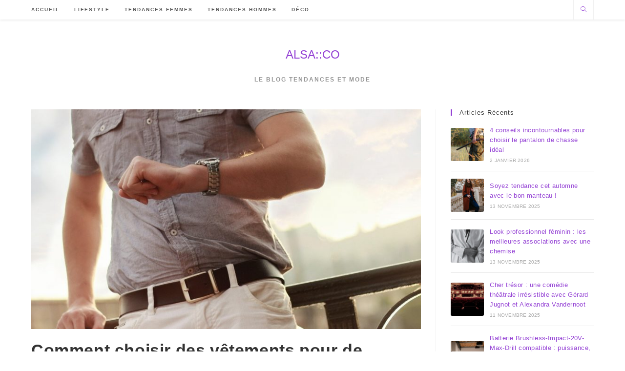

--- FILE ---
content_type: text/html; charset=UTF-8
request_url: https://www.alsa-co.fr/comment-choisir-des-vetements-pour-de-grands-hommes/
body_size: 18947
content:
<!DOCTYPE html>
<html class="html" dir="ltr" lang="fr-FR" prefix="og: https://ogp.me/ns#">
<head>
	<meta charset="UTF-8">
	<link rel="profile" href="https://gmpg.org/xfn/11">

	<title>Comment choisir des vêtements pour de grands hommes ? | ALSA::CO</title>

		<!-- All in One SEO 4.9.3 - aioseo.com -->
	<meta name="description" content="En matière de mode, les femmes sont les plus gâtées en conseils. Pourtant, la gent masculine est de plus en plus coquette et a souvent des difficultés à faire seule son shopping. Pour vous aider, découvrez dans cet article les critères d’achats de vêtements pour homme de grande taille.Un large choix de style à votre" />
	<meta name="robots" content="max-image-preview:large" />
	<meta name="author" content="Soumettre"/>
	<link rel="canonical" href="https://www.alsa-co.fr/comment-choisir-des-vetements-pour-de-grands-hommes/" />
	<meta name="generator" content="All in One SEO (AIOSEO) 4.9.3" />
		<meta property="og:locale" content="fr_FR" />
		<meta property="og:site_name" content="ALSA::CO" />
		<meta property="og:type" content="article" />
		<meta property="og:title" content="Comment choisir des vêtements pour de grands hommes ? | ALSA::CO" />
		<meta property="og:description" content="En matière de mode, les femmes sont les plus gâtées en conseils. Pourtant, la gent masculine est de plus en plus coquette et a souvent des difficultés à faire seule son shopping. Pour vous aider, découvrez dans cet article les critères d’achats de vêtements pour homme de grande taille.Un large choix de style à votre" />
		<meta property="og:url" content="https://www.alsa-co.fr/comment-choisir-des-vetements-pour-de-grands-hommes/" />
		<meta property="og:image" content="https://www.alsa-co.fr/wp-content/uploads/2020/07/ff0574293a6772d3daee4e9ad5a81161-scaled.jpg" />
		<meta property="og:image:secure_url" content="https://www.alsa-co.fr/wp-content/uploads/2020/07/ff0574293a6772d3daee4e9ad5a81161-scaled.jpg" />
		<meta property="og:image:width" content="833" />
		<meta property="og:image:height" content="469" />
		<meta property="article:tag" content="tendances hommes" />
		<meta property="article:published_time" content="2020-07-31T12:23:55+00:00" />
		<meta property="article:modified_time" content="2020-07-31T12:23:55+00:00" />
		<meta name="twitter:card" content="summary" />
		<meta name="twitter:title" content="Comment choisir des vêtements pour de grands hommes ? | ALSA::CO" />
		<meta name="twitter:description" content="En matière de mode, les femmes sont les plus gâtées en conseils. Pourtant, la gent masculine est de plus en plus coquette et a souvent des difficultés à faire seule son shopping. Pour vous aider, découvrez dans cet article les critères d’achats de vêtements pour homme de grande taille.Un large choix de style à votre" />
		<meta name="twitter:image" content="https://www.alsa-co.fr/wp-content/uploads/2020/07/ff0574293a6772d3daee4e9ad5a81161-scaled.jpg" />
		<script type="application/ld+json" class="aioseo-schema">
			{"@context":"https:\/\/schema.org","@graph":[{"@type":"Article","@id":"https:\/\/www.alsa-co.fr\/comment-choisir-des-vetements-pour-de-grands-hommes\/#article","name":"Comment choisir des v\u00eatements pour de grands hommes ? | ALSA::CO","headline":"Comment choisir des v\u00eatements pour de grands hommes ?","author":{"@id":"https:\/\/www.alsa-co.fr\/author\/soumettre\/#author"},"publisher":{"@id":"https:\/\/www.alsa-co.fr\/#organization"},"image":{"@type":"ImageObject","url":"https:\/\/www.alsa-co.fr\/wp-content\/uploads\/2020\/07\/ff0574293a6772d3daee4e9ad5a81161-scaled.jpg","width":833,"height":469,"caption":"Montre Homme : Comment bien choisir sa montre ?"},"datePublished":"2020-07-31T14:23:55+02:00","dateModified":"2020-07-31T14:23:55+02:00","inLanguage":"fr-FR","mainEntityOfPage":{"@id":"https:\/\/www.alsa-co.fr\/comment-choisir-des-vetements-pour-de-grands-hommes\/#webpage"},"isPartOf":{"@id":"https:\/\/www.alsa-co.fr\/comment-choisir-des-vetements-pour-de-grands-hommes\/#webpage"},"articleSection":"Tendances hommes"},{"@type":"BreadcrumbList","@id":"https:\/\/www.alsa-co.fr\/comment-choisir-des-vetements-pour-de-grands-hommes\/#breadcrumblist","itemListElement":[{"@type":"ListItem","@id":"https:\/\/www.alsa-co.fr#listItem","position":1,"name":"Home","item":"https:\/\/www.alsa-co.fr","nextItem":{"@type":"ListItem","@id":"https:\/\/www.alsa-co.fr\/category\/tendances-hommes\/#listItem","name":"Tendances hommes"}},{"@type":"ListItem","@id":"https:\/\/www.alsa-co.fr\/category\/tendances-hommes\/#listItem","position":2,"name":"Tendances hommes","item":"https:\/\/www.alsa-co.fr\/category\/tendances-hommes\/","nextItem":{"@type":"ListItem","@id":"https:\/\/www.alsa-co.fr\/comment-choisir-des-vetements-pour-de-grands-hommes\/#listItem","name":"Comment choisir des v\u00eatements pour de grands hommes ?"},"previousItem":{"@type":"ListItem","@id":"https:\/\/www.alsa-co.fr#listItem","name":"Home"}},{"@type":"ListItem","@id":"https:\/\/www.alsa-co.fr\/comment-choisir-des-vetements-pour-de-grands-hommes\/#listItem","position":3,"name":"Comment choisir des v\u00eatements pour de grands hommes ?","previousItem":{"@type":"ListItem","@id":"https:\/\/www.alsa-co.fr\/category\/tendances-hommes\/#listItem","name":"Tendances hommes"}}]},{"@type":"Organization","@id":"https:\/\/www.alsa-co.fr\/#organization","name":"ALSA::CO","description":"Le blog Tendances et Mode","url":"https:\/\/www.alsa-co.fr\/"},{"@type":"Person","@id":"https:\/\/www.alsa-co.fr\/author\/soumettre\/#author","url":"https:\/\/www.alsa-co.fr\/author\/soumettre\/","name":"Soumettre","image":{"@type":"ImageObject","@id":"https:\/\/www.alsa-co.fr\/comment-choisir-des-vetements-pour-de-grands-hommes\/#authorImage","url":"https:\/\/secure.gravatar.com\/avatar\/c361ec820841f141215d19081ce5572a68f4ef5b3d9d307056ed541c9c068475?s=96&d=mm&r=g","width":96,"height":96,"caption":"Soumettre"}},{"@type":"WebPage","@id":"https:\/\/www.alsa-co.fr\/comment-choisir-des-vetements-pour-de-grands-hommes\/#webpage","url":"https:\/\/www.alsa-co.fr\/comment-choisir-des-vetements-pour-de-grands-hommes\/","name":"Comment choisir des v\u00eatements pour de grands hommes ? | ALSA::CO","description":"En mati\u00e8re de mode, les femmes sont les plus g\u00e2t\u00e9es en conseils. Pourtant, la gent masculine est de plus en plus coquette et a souvent des difficult\u00e9s \u00e0 faire seule son shopping. Pour vous aider, d\u00e9couvrez dans cet article les crit\u00e8res d\u2019achats de v\u00eatements pour homme de grande taille.Un large choix de style \u00e0 votre","inLanguage":"fr-FR","isPartOf":{"@id":"https:\/\/www.alsa-co.fr\/#website"},"breadcrumb":{"@id":"https:\/\/www.alsa-co.fr\/comment-choisir-des-vetements-pour-de-grands-hommes\/#breadcrumblist"},"author":{"@id":"https:\/\/www.alsa-co.fr\/author\/soumettre\/#author"},"creator":{"@id":"https:\/\/www.alsa-co.fr\/author\/soumettre\/#author"},"image":{"@type":"ImageObject","url":"https:\/\/www.alsa-co.fr\/wp-content\/uploads\/2020\/07\/ff0574293a6772d3daee4e9ad5a81161-scaled.jpg","@id":"https:\/\/www.alsa-co.fr\/comment-choisir-des-vetements-pour-de-grands-hommes\/#mainImage","width":833,"height":469,"caption":"Montre Homme : Comment bien choisir sa montre ?"},"primaryImageOfPage":{"@id":"https:\/\/www.alsa-co.fr\/comment-choisir-des-vetements-pour-de-grands-hommes\/#mainImage"},"datePublished":"2020-07-31T14:23:55+02:00","dateModified":"2020-07-31T14:23:55+02:00"},{"@type":"WebSite","@id":"https:\/\/www.alsa-co.fr\/#website","url":"https:\/\/www.alsa-co.fr\/","name":"ALSA::CO","description":"Le blog Tendances et Mode","inLanguage":"fr-FR","publisher":{"@id":"https:\/\/www.alsa-co.fr\/#organization"}}]}
		</script>
		<!-- All in One SEO -->

<meta name="viewport" content="width=device-width, initial-scale=1">
<link rel="alternate" title="oEmbed (JSON)" type="application/json+oembed" href="https://www.alsa-co.fr/wp-json/oembed/1.0/embed?url=https%3A%2F%2Fwww.alsa-co.fr%2Fcomment-choisir-des-vetements-pour-de-grands-hommes%2F" />
<link rel="alternate" title="oEmbed (XML)" type="text/xml+oembed" href="https://www.alsa-co.fr/wp-json/oembed/1.0/embed?url=https%3A%2F%2Fwww.alsa-co.fr%2Fcomment-choisir-des-vetements-pour-de-grands-hommes%2F&#038;format=xml" />
<style id='wp-img-auto-sizes-contain-inline-css'>
img:is([sizes=auto i],[sizes^="auto," i]){contain-intrinsic-size:3000px 1500px}
/*# sourceURL=wp-img-auto-sizes-contain-inline-css */
</style>
<style id='wp-emoji-styles-inline-css'>

	img.wp-smiley, img.emoji {
		display: inline !important;
		border: none !important;
		box-shadow: none !important;
		height: 1em !important;
		width: 1em !important;
		margin: 0 0.07em !important;
		vertical-align: -0.1em !important;
		background: none !important;
		padding: 0 !important;
	}
/*# sourceURL=wp-emoji-styles-inline-css */
</style>
<style id='wp-block-library-inline-css'>
:root{--wp-block-synced-color:#7a00df;--wp-block-synced-color--rgb:122,0,223;--wp-bound-block-color:var(--wp-block-synced-color);--wp-editor-canvas-background:#ddd;--wp-admin-theme-color:#007cba;--wp-admin-theme-color--rgb:0,124,186;--wp-admin-theme-color-darker-10:#006ba1;--wp-admin-theme-color-darker-10--rgb:0,107,160.5;--wp-admin-theme-color-darker-20:#005a87;--wp-admin-theme-color-darker-20--rgb:0,90,135;--wp-admin-border-width-focus:2px}@media (min-resolution:192dpi){:root{--wp-admin-border-width-focus:1.5px}}.wp-element-button{cursor:pointer}:root .has-very-light-gray-background-color{background-color:#eee}:root .has-very-dark-gray-background-color{background-color:#313131}:root .has-very-light-gray-color{color:#eee}:root .has-very-dark-gray-color{color:#313131}:root .has-vivid-green-cyan-to-vivid-cyan-blue-gradient-background{background:linear-gradient(135deg,#00d084,#0693e3)}:root .has-purple-crush-gradient-background{background:linear-gradient(135deg,#34e2e4,#4721fb 50%,#ab1dfe)}:root .has-hazy-dawn-gradient-background{background:linear-gradient(135deg,#faaca8,#dad0ec)}:root .has-subdued-olive-gradient-background{background:linear-gradient(135deg,#fafae1,#67a671)}:root .has-atomic-cream-gradient-background{background:linear-gradient(135deg,#fdd79a,#004a59)}:root .has-nightshade-gradient-background{background:linear-gradient(135deg,#330968,#31cdcf)}:root .has-midnight-gradient-background{background:linear-gradient(135deg,#020381,#2874fc)}:root{--wp--preset--font-size--normal:16px;--wp--preset--font-size--huge:42px}.has-regular-font-size{font-size:1em}.has-larger-font-size{font-size:2.625em}.has-normal-font-size{font-size:var(--wp--preset--font-size--normal)}.has-huge-font-size{font-size:var(--wp--preset--font-size--huge)}.has-text-align-center{text-align:center}.has-text-align-left{text-align:left}.has-text-align-right{text-align:right}.has-fit-text{white-space:nowrap!important}#end-resizable-editor-section{display:none}.aligncenter{clear:both}.items-justified-left{justify-content:flex-start}.items-justified-center{justify-content:center}.items-justified-right{justify-content:flex-end}.items-justified-space-between{justify-content:space-between}.screen-reader-text{border:0;clip-path:inset(50%);height:1px;margin:-1px;overflow:hidden;padding:0;position:absolute;width:1px;word-wrap:normal!important}.screen-reader-text:focus{background-color:#ddd;clip-path:none;color:#444;display:block;font-size:1em;height:auto;left:5px;line-height:normal;padding:15px 23px 14px;text-decoration:none;top:5px;width:auto;z-index:100000}html :where(.has-border-color){border-style:solid}html :where([style*=border-top-color]){border-top-style:solid}html :where([style*=border-right-color]){border-right-style:solid}html :where([style*=border-bottom-color]){border-bottom-style:solid}html :where([style*=border-left-color]){border-left-style:solid}html :where([style*=border-width]){border-style:solid}html :where([style*=border-top-width]){border-top-style:solid}html :where([style*=border-right-width]){border-right-style:solid}html :where([style*=border-bottom-width]){border-bottom-style:solid}html :where([style*=border-left-width]){border-left-style:solid}html :where(img[class*=wp-image-]){height:auto;max-width:100%}:where(figure){margin:0 0 1em}html :where(.is-position-sticky){--wp-admin--admin-bar--position-offset:var(--wp-admin--admin-bar--height,0px)}@media screen and (max-width:600px){html :where(.is-position-sticky){--wp-admin--admin-bar--position-offset:0px}}

/*# sourceURL=wp-block-library-inline-css */
</style><style id='global-styles-inline-css'>
:root{--wp--preset--aspect-ratio--square: 1;--wp--preset--aspect-ratio--4-3: 4/3;--wp--preset--aspect-ratio--3-4: 3/4;--wp--preset--aspect-ratio--3-2: 3/2;--wp--preset--aspect-ratio--2-3: 2/3;--wp--preset--aspect-ratio--16-9: 16/9;--wp--preset--aspect-ratio--9-16: 9/16;--wp--preset--color--black: #000000;--wp--preset--color--cyan-bluish-gray: #abb8c3;--wp--preset--color--white: #ffffff;--wp--preset--color--pale-pink: #f78da7;--wp--preset--color--vivid-red: #cf2e2e;--wp--preset--color--luminous-vivid-orange: #ff6900;--wp--preset--color--luminous-vivid-amber: #fcb900;--wp--preset--color--light-green-cyan: #7bdcb5;--wp--preset--color--vivid-green-cyan: #00d084;--wp--preset--color--pale-cyan-blue: #8ed1fc;--wp--preset--color--vivid-cyan-blue: #0693e3;--wp--preset--color--vivid-purple: #9b51e0;--wp--preset--gradient--vivid-cyan-blue-to-vivid-purple: linear-gradient(135deg,rgb(6,147,227) 0%,rgb(155,81,224) 100%);--wp--preset--gradient--light-green-cyan-to-vivid-green-cyan: linear-gradient(135deg,rgb(122,220,180) 0%,rgb(0,208,130) 100%);--wp--preset--gradient--luminous-vivid-amber-to-luminous-vivid-orange: linear-gradient(135deg,rgb(252,185,0) 0%,rgb(255,105,0) 100%);--wp--preset--gradient--luminous-vivid-orange-to-vivid-red: linear-gradient(135deg,rgb(255,105,0) 0%,rgb(207,46,46) 100%);--wp--preset--gradient--very-light-gray-to-cyan-bluish-gray: linear-gradient(135deg,rgb(238,238,238) 0%,rgb(169,184,195) 100%);--wp--preset--gradient--cool-to-warm-spectrum: linear-gradient(135deg,rgb(74,234,220) 0%,rgb(151,120,209) 20%,rgb(207,42,186) 40%,rgb(238,44,130) 60%,rgb(251,105,98) 80%,rgb(254,248,76) 100%);--wp--preset--gradient--blush-light-purple: linear-gradient(135deg,rgb(255,206,236) 0%,rgb(152,150,240) 100%);--wp--preset--gradient--blush-bordeaux: linear-gradient(135deg,rgb(254,205,165) 0%,rgb(254,45,45) 50%,rgb(107,0,62) 100%);--wp--preset--gradient--luminous-dusk: linear-gradient(135deg,rgb(255,203,112) 0%,rgb(199,81,192) 50%,rgb(65,88,208) 100%);--wp--preset--gradient--pale-ocean: linear-gradient(135deg,rgb(255,245,203) 0%,rgb(182,227,212) 50%,rgb(51,167,181) 100%);--wp--preset--gradient--electric-grass: linear-gradient(135deg,rgb(202,248,128) 0%,rgb(113,206,126) 100%);--wp--preset--gradient--midnight: linear-gradient(135deg,rgb(2,3,129) 0%,rgb(40,116,252) 100%);--wp--preset--font-size--small: 13px;--wp--preset--font-size--medium: 20px;--wp--preset--font-size--large: 36px;--wp--preset--font-size--x-large: 42px;--wp--preset--spacing--20: 0.44rem;--wp--preset--spacing--30: 0.67rem;--wp--preset--spacing--40: 1rem;--wp--preset--spacing--50: 1.5rem;--wp--preset--spacing--60: 2.25rem;--wp--preset--spacing--70: 3.38rem;--wp--preset--spacing--80: 5.06rem;--wp--preset--shadow--natural: 6px 6px 9px rgba(0, 0, 0, 0.2);--wp--preset--shadow--deep: 12px 12px 50px rgba(0, 0, 0, 0.4);--wp--preset--shadow--sharp: 6px 6px 0px rgba(0, 0, 0, 0.2);--wp--preset--shadow--outlined: 6px 6px 0px -3px rgb(255, 255, 255), 6px 6px rgb(0, 0, 0);--wp--preset--shadow--crisp: 6px 6px 0px rgb(0, 0, 0);}:where(.is-layout-flex){gap: 0.5em;}:where(.is-layout-grid){gap: 0.5em;}body .is-layout-flex{display: flex;}.is-layout-flex{flex-wrap: wrap;align-items: center;}.is-layout-flex > :is(*, div){margin: 0;}body .is-layout-grid{display: grid;}.is-layout-grid > :is(*, div){margin: 0;}:where(.wp-block-columns.is-layout-flex){gap: 2em;}:where(.wp-block-columns.is-layout-grid){gap: 2em;}:where(.wp-block-post-template.is-layout-flex){gap: 1.25em;}:where(.wp-block-post-template.is-layout-grid){gap: 1.25em;}.has-black-color{color: var(--wp--preset--color--black) !important;}.has-cyan-bluish-gray-color{color: var(--wp--preset--color--cyan-bluish-gray) !important;}.has-white-color{color: var(--wp--preset--color--white) !important;}.has-pale-pink-color{color: var(--wp--preset--color--pale-pink) !important;}.has-vivid-red-color{color: var(--wp--preset--color--vivid-red) !important;}.has-luminous-vivid-orange-color{color: var(--wp--preset--color--luminous-vivid-orange) !important;}.has-luminous-vivid-amber-color{color: var(--wp--preset--color--luminous-vivid-amber) !important;}.has-light-green-cyan-color{color: var(--wp--preset--color--light-green-cyan) !important;}.has-vivid-green-cyan-color{color: var(--wp--preset--color--vivid-green-cyan) !important;}.has-pale-cyan-blue-color{color: var(--wp--preset--color--pale-cyan-blue) !important;}.has-vivid-cyan-blue-color{color: var(--wp--preset--color--vivid-cyan-blue) !important;}.has-vivid-purple-color{color: var(--wp--preset--color--vivid-purple) !important;}.has-black-background-color{background-color: var(--wp--preset--color--black) !important;}.has-cyan-bluish-gray-background-color{background-color: var(--wp--preset--color--cyan-bluish-gray) !important;}.has-white-background-color{background-color: var(--wp--preset--color--white) !important;}.has-pale-pink-background-color{background-color: var(--wp--preset--color--pale-pink) !important;}.has-vivid-red-background-color{background-color: var(--wp--preset--color--vivid-red) !important;}.has-luminous-vivid-orange-background-color{background-color: var(--wp--preset--color--luminous-vivid-orange) !important;}.has-luminous-vivid-amber-background-color{background-color: var(--wp--preset--color--luminous-vivid-amber) !important;}.has-light-green-cyan-background-color{background-color: var(--wp--preset--color--light-green-cyan) !important;}.has-vivid-green-cyan-background-color{background-color: var(--wp--preset--color--vivid-green-cyan) !important;}.has-pale-cyan-blue-background-color{background-color: var(--wp--preset--color--pale-cyan-blue) !important;}.has-vivid-cyan-blue-background-color{background-color: var(--wp--preset--color--vivid-cyan-blue) !important;}.has-vivid-purple-background-color{background-color: var(--wp--preset--color--vivid-purple) !important;}.has-black-border-color{border-color: var(--wp--preset--color--black) !important;}.has-cyan-bluish-gray-border-color{border-color: var(--wp--preset--color--cyan-bluish-gray) !important;}.has-white-border-color{border-color: var(--wp--preset--color--white) !important;}.has-pale-pink-border-color{border-color: var(--wp--preset--color--pale-pink) !important;}.has-vivid-red-border-color{border-color: var(--wp--preset--color--vivid-red) !important;}.has-luminous-vivid-orange-border-color{border-color: var(--wp--preset--color--luminous-vivid-orange) !important;}.has-luminous-vivid-amber-border-color{border-color: var(--wp--preset--color--luminous-vivid-amber) !important;}.has-light-green-cyan-border-color{border-color: var(--wp--preset--color--light-green-cyan) !important;}.has-vivid-green-cyan-border-color{border-color: var(--wp--preset--color--vivid-green-cyan) !important;}.has-pale-cyan-blue-border-color{border-color: var(--wp--preset--color--pale-cyan-blue) !important;}.has-vivid-cyan-blue-border-color{border-color: var(--wp--preset--color--vivid-cyan-blue) !important;}.has-vivid-purple-border-color{border-color: var(--wp--preset--color--vivid-purple) !important;}.has-vivid-cyan-blue-to-vivid-purple-gradient-background{background: var(--wp--preset--gradient--vivid-cyan-blue-to-vivid-purple) !important;}.has-light-green-cyan-to-vivid-green-cyan-gradient-background{background: var(--wp--preset--gradient--light-green-cyan-to-vivid-green-cyan) !important;}.has-luminous-vivid-amber-to-luminous-vivid-orange-gradient-background{background: var(--wp--preset--gradient--luminous-vivid-amber-to-luminous-vivid-orange) !important;}.has-luminous-vivid-orange-to-vivid-red-gradient-background{background: var(--wp--preset--gradient--luminous-vivid-orange-to-vivid-red) !important;}.has-very-light-gray-to-cyan-bluish-gray-gradient-background{background: var(--wp--preset--gradient--very-light-gray-to-cyan-bluish-gray) !important;}.has-cool-to-warm-spectrum-gradient-background{background: var(--wp--preset--gradient--cool-to-warm-spectrum) !important;}.has-blush-light-purple-gradient-background{background: var(--wp--preset--gradient--blush-light-purple) !important;}.has-blush-bordeaux-gradient-background{background: var(--wp--preset--gradient--blush-bordeaux) !important;}.has-luminous-dusk-gradient-background{background: var(--wp--preset--gradient--luminous-dusk) !important;}.has-pale-ocean-gradient-background{background: var(--wp--preset--gradient--pale-ocean) !important;}.has-electric-grass-gradient-background{background: var(--wp--preset--gradient--electric-grass) !important;}.has-midnight-gradient-background{background: var(--wp--preset--gradient--midnight) !important;}.has-small-font-size{font-size: var(--wp--preset--font-size--small) !important;}.has-medium-font-size{font-size: var(--wp--preset--font-size--medium) !important;}.has-large-font-size{font-size: var(--wp--preset--font-size--large) !important;}.has-x-large-font-size{font-size: var(--wp--preset--font-size--x-large) !important;}
/*# sourceURL=global-styles-inline-css */
</style>

<style id='classic-theme-styles-inline-css'>
/*! This file is auto-generated */
.wp-block-button__link{color:#fff;background-color:#32373c;border-radius:9999px;box-shadow:none;text-decoration:none;padding:calc(.667em + 2px) calc(1.333em + 2px);font-size:1.125em}.wp-block-file__button{background:#32373c;color:#fff;text-decoration:none}
/*# sourceURL=/wp-includes/css/classic-themes.min.css */
</style>
<link data-minify="1" rel='stylesheet' id='font-awesome-css' href='https://www.alsa-co.fr/wp-content/cache/min/1/wp-content/themes/oceanwp/assets/fonts/fontawesome/css/all.min.css?ver=1756116723' media='all' />
<link data-minify="1" rel='stylesheet' id='simple-line-icons-css' href='https://www.alsa-co.fr/wp-content/cache/min/1/wp-content/themes/oceanwp/assets/css/third/simple-line-icons.min.css?ver=1756116723' media='all' />
<link rel='stylesheet' id='oceanwp-style-css' href='https://www.alsa-co.fr/wp-content/themes/oceanwp/assets/css/style.min.css?ver=4.1.4' media='all' />
<link data-minify="1" rel='stylesheet' id='oe-widgets-style-css' href='https://www.alsa-co.fr/wp-content/cache/background-css/1/www.alsa-co.fr/wp-content/cache/min/1/wp-content/plugins/ocean-extra/assets/css/widgets.css?ver=1756116723&wpr_t=1769377578' media='all' />
<link rel='stylesheet' id='oss-social-share-style-css' href='https://www.alsa-co.fr/wp-content/plugins/ocean-social-sharing/assets/css/style.min.css?ver=84664fb5f62ac74e703908c3c4cea22d' media='all' />
<style id='rocket-lazyload-inline-css'>
.rll-youtube-player{position:relative;padding-bottom:56.23%;height:0;overflow:hidden;max-width:100%;}.rll-youtube-player:focus-within{outline: 2px solid currentColor;outline-offset: 5px;}.rll-youtube-player iframe{position:absolute;top:0;left:0;width:100%;height:100%;z-index:100;background:0 0}.rll-youtube-player img{bottom:0;display:block;left:0;margin:auto;max-width:100%;width:100%;position:absolute;right:0;top:0;border:none;height:auto;-webkit-transition:.4s all;-moz-transition:.4s all;transition:.4s all}.rll-youtube-player img:hover{-webkit-filter:brightness(75%)}.rll-youtube-player .play{height:100%;width:100%;left:0;top:0;position:absolute;background:var(--wpr-bg-f745203a-35a2-4c77-b8d6-7dd5e1607535) no-repeat center;background-color: transparent !important;cursor:pointer;border:none;}.wp-embed-responsive .wp-has-aspect-ratio .rll-youtube-player{position:absolute;padding-bottom:0;width:100%;height:100%;top:0;bottom:0;left:0;right:0}
/*# sourceURL=rocket-lazyload-inline-css */
</style>
<script src="https://www.alsa-co.fr/wp-includes/js/jquery/jquery.min.js?ver=3.7.1" id="jquery-core-js"></script>
<link rel="https://api.w.org/" href="https://www.alsa-co.fr/wp-json/" /><link rel="alternate" title="JSON" type="application/json" href="https://www.alsa-co.fr/wp-json/wp/v2/posts/2437" /><link rel="icon" href="https://www.alsa-co.fr/wp-content/uploads/2020/03/iconfinder_BeOS_font_34720.png" sizes="32x32" />
<link rel="icon" href="https://www.alsa-co.fr/wp-content/uploads/2020/03/iconfinder_BeOS_font_34720.png" sizes="192x192" />
<link rel="apple-touch-icon" href="https://www.alsa-co.fr/wp-content/uploads/2020/03/iconfinder_BeOS_font_34720.png" />
<meta name="msapplication-TileImage" content="https://www.alsa-co.fr/wp-content/uploads/2020/03/iconfinder_BeOS_font_34720.png" />
		<style id="wp-custom-css">
			.recent-posts-details .recent-posts-date .sep{display:none}.recent-posts-details .recent-posts-comments{display:none}		</style>
		<!-- OceanWP CSS -->
<style type="text/css">
/* Colors */a:hover,a.light:hover,.theme-heading .text::before,.theme-heading .text::after,#top-bar-content >a:hover,#top-bar-social li.oceanwp-email a:hover,#site-navigation-wrap .dropdown-menu >li >a:hover,#site-header.medium-header #medium-searchform button:hover,.oceanwp-mobile-menu-icon a:hover,.blog-entry.post .blog-entry-header .entry-title a:hover,.blog-entry.post .blog-entry-readmore a:hover,.blog-entry.thumbnail-entry .blog-entry-category a,ul.meta li a:hover,.dropcap,.single nav.post-navigation .nav-links .title,body .related-post-title a:hover,body #wp-calendar caption,body .contact-info-widget.default i,body .contact-info-widget.big-icons i,body .custom-links-widget .oceanwp-custom-links li a:hover,body .custom-links-widget .oceanwp-custom-links li a:hover:before,body .posts-thumbnails-widget li a:hover,body .social-widget li.oceanwp-email a:hover,.comment-author .comment-meta .comment-reply-link,#respond #cancel-comment-reply-link:hover,#footer-widgets .footer-box a:hover,#footer-bottom a:hover,#footer-bottom #footer-bottom-menu a:hover,.sidr a:hover,.sidr-class-dropdown-toggle:hover,.sidr-class-menu-item-has-children.active >a,.sidr-class-menu-item-has-children.active >a >.sidr-class-dropdown-toggle,input[type=checkbox]:checked:before,.oceanwp-post-list.one .oceanwp-post-category:hover,.oceanwp-post-list.one .oceanwp-post-category:hover a,.oceanwp-post-list.two .slick-arrow:hover,.oceanwp-post-list.two article:hover .oceanwp-post-category,.oceanwp-post-list.two article:hover .oceanwp-post-category a{color:#9543d5}.single nav.post-navigation .nav-links .title .owp-icon use,.blog-entry.post .blog-entry-readmore a:hover .owp-icon use,body .contact-info-widget.default .owp-icon use,body .contact-info-widget.big-icons .owp-icon use{stroke:#9543d5}input[type="button"],input[type="reset"],input[type="submit"],button[type="submit"],.button,#site-navigation-wrap .dropdown-menu >li.btn >a >span,.thumbnail:hover i,.thumbnail:hover .link-post-svg-icon,.post-quote-content,.omw-modal .omw-close-modal,body .contact-info-widget.big-icons li:hover i,body .contact-info-widget.big-icons li:hover .owp-icon,body div.wpforms-container-full .wpforms-form input[type=submit],body div.wpforms-container-full .wpforms-form button[type=submit],body div.wpforms-container-full .wpforms-form .wpforms-page-button,.woocommerce-cart .wp-element-button,.woocommerce-checkout .wp-element-button,.wp-block-button__link,.oceanwp-post-list.one .readmore:hover,.oceanwp-post-list.one .oceanwp-post-category,.oceanwp-post-list.two .oceanwp-post-category,.oceanwp-post-list.two article:hover .slide-overlay-wrap{background-color:#9543d5}.widget-title{border-color:#9543d5}blockquote{border-color:#9543d5}.wp-block-quote{border-color:#9543d5}#searchform-dropdown{border-color:#9543d5}.dropdown-menu .sub-menu{border-color:#9543d5}.blog-entry.large-entry .blog-entry-readmore a:hover{border-color:#9543d5}.oceanwp-newsletter-form-wrap input[type="email"]:focus{border-color:#9543d5}.social-widget li.oceanwp-email a:hover{border-color:#9543d5}#respond #cancel-comment-reply-link:hover{border-color:#9543d5}body .contact-info-widget.big-icons li:hover i{border-color:#9543d5}body .contact-info-widget.big-icons li:hover .owp-icon{border-color:#9543d5}#footer-widgets .oceanwp-newsletter-form-wrap input[type="email"]:focus{border-color:#9543d5}.oceanwp-post-list.one .readmore:hover{border-color:#9543d5}input[type="button"]:hover,input[type="reset"]:hover,input[type="submit"]:hover,button[type="submit"]:hover,input[type="button"]:focus,input[type="reset"]:focus,input[type="submit"]:focus,button[type="submit"]:focus,.button:hover,.button:focus,#site-navigation-wrap .dropdown-menu >li.btn >a:hover >span,.post-quote-author,.omw-modal .omw-close-modal:hover,body div.wpforms-container-full .wpforms-form input[type=submit]:hover,body div.wpforms-container-full .wpforms-form button[type=submit]:hover,body div.wpforms-container-full .wpforms-form .wpforms-page-button:hover,.woocommerce-cart .wp-element-button:hover,.woocommerce-checkout .wp-element-button:hover,.wp-block-button__link:hover{background-color:#7123ae}table th,table td,hr,.content-area,body.content-left-sidebar #content-wrap .content-area,.content-left-sidebar .content-area,#top-bar-wrap,#site-header,#site-header.top-header #search-toggle,.dropdown-menu ul li,.centered-minimal-page-header,.blog-entry.post,.blog-entry.grid-entry .blog-entry-inner,.blog-entry.thumbnail-entry .blog-entry-bottom,.single-post .entry-title,.single .entry-share-wrap .entry-share,.single .entry-share,.single .entry-share ul li a,.single nav.post-navigation,.single nav.post-navigation .nav-links .nav-previous,#author-bio,#author-bio .author-bio-avatar,#author-bio .author-bio-social li a,#related-posts,#comments,.comment-body,#respond #cancel-comment-reply-link,#blog-entries .type-page,.page-numbers a,.page-numbers span:not(.elementor-screen-only),.page-links span,body #wp-calendar caption,body #wp-calendar th,body #wp-calendar tbody,body .contact-info-widget.default i,body .contact-info-widget.big-icons i,body .contact-info-widget.big-icons .owp-icon,body .contact-info-widget.default .owp-icon,body .posts-thumbnails-widget li,body .tagcloud a{border-color:}a{color:#9543d5}a .owp-icon use{stroke:#9543d5}a:hover{color:#9543d5}a:hover .owp-icon use{stroke:#9543d5}body .theme-button,body input[type="submit"],body button[type="submit"],body button,body .button,body div.wpforms-container-full .wpforms-form input[type=submit],body div.wpforms-container-full .wpforms-form button[type=submit],body div.wpforms-container-full .wpforms-form .wpforms-page-button,.woocommerce-cart .wp-element-button,.woocommerce-checkout .wp-element-button,.wp-block-button__link{border-color:#ffffff}body .theme-button:hover,body input[type="submit"]:hover,body button[type="submit"]:hover,body button:hover,body .button:hover,body div.wpforms-container-full .wpforms-form input[type=submit]:hover,body div.wpforms-container-full .wpforms-form input[type=submit]:active,body div.wpforms-container-full .wpforms-form button[type=submit]:hover,body div.wpforms-container-full .wpforms-form button[type=submit]:active,body div.wpforms-container-full .wpforms-form .wpforms-page-button:hover,body div.wpforms-container-full .wpforms-form .wpforms-page-button:active,.woocommerce-cart .wp-element-button:hover,.woocommerce-checkout .wp-element-button:hover,.wp-block-button__link:hover{border-color:#ffffff}form input[type="text"],form input[type="password"],form input[type="email"],form input[type="url"],form input[type="date"],form input[type="month"],form input[type="time"],form input[type="datetime"],form input[type="datetime-local"],form input[type="week"],form input[type="number"],form input[type="search"],form input[type="tel"],form input[type="color"],form select,form textarea,.select2-container .select2-choice,.woocommerce .woocommerce-checkout .select2-container--default .select2-selection--single{border-color:#eeeeee}body div.wpforms-container-full .wpforms-form input[type=date],body div.wpforms-container-full .wpforms-form input[type=datetime],body div.wpforms-container-full .wpforms-form input[type=datetime-local],body div.wpforms-container-full .wpforms-form input[type=email],body div.wpforms-container-full .wpforms-form input[type=month],body div.wpforms-container-full .wpforms-form input[type=number],body div.wpforms-container-full .wpforms-form input[type=password],body div.wpforms-container-full .wpforms-form input[type=range],body div.wpforms-container-full .wpforms-form input[type=search],body div.wpforms-container-full .wpforms-form input[type=tel],body div.wpforms-container-full .wpforms-form input[type=text],body div.wpforms-container-full .wpforms-form input[type=time],body div.wpforms-container-full .wpforms-form input[type=url],body div.wpforms-container-full .wpforms-form input[type=week],body div.wpforms-container-full .wpforms-form select,body div.wpforms-container-full .wpforms-form textarea{border-color:#eeeeee}form input[type="text"]:focus,form input[type="password"]:focus,form input[type="email"]:focus,form input[type="tel"]:focus,form input[type="url"]:focus,form input[type="search"]:focus,form textarea:focus,.select2-drop-active,.select2-dropdown-open.select2-drop-above .select2-choice,.select2-dropdown-open.select2-drop-above .select2-choices,.select2-drop.select2-drop-above.select2-drop-active,.select2-container-active .select2-choice,.select2-container-active .select2-choices{border-color:#9543d5}body div.wpforms-container-full .wpforms-form input:focus,body div.wpforms-container-full .wpforms-form textarea:focus,body div.wpforms-container-full .wpforms-form select:focus{border-color:#9543d5}form input[type="text"],form input[type="password"],form input[type="email"],form input[type="url"],form input[type="date"],form input[type="month"],form input[type="time"],form input[type="datetime"],form input[type="datetime-local"],form input[type="week"],form input[type="number"],form input[type="search"],form input[type="tel"],form input[type="color"],form select,form textarea,.woocommerce .woocommerce-checkout .select2-container--default .select2-selection--single{background-color:#f9f9f9}body div.wpforms-container-full .wpforms-form input[type=date],body div.wpforms-container-full .wpforms-form input[type=datetime],body div.wpforms-container-full .wpforms-form input[type=datetime-local],body div.wpforms-container-full .wpforms-form input[type=email],body div.wpforms-container-full .wpforms-form input[type=month],body div.wpforms-container-full .wpforms-form input[type=number],body div.wpforms-container-full .wpforms-form input[type=password],body div.wpforms-container-full .wpforms-form input[type=range],body div.wpforms-container-full .wpforms-form input[type=search],body div.wpforms-container-full .wpforms-form input[type=tel],body div.wpforms-container-full .wpforms-form input[type=text],body div.wpforms-container-full .wpforms-form input[type=time],body div.wpforms-container-full .wpforms-form input[type=url],body div.wpforms-container-full .wpforms-form input[type=week],body div.wpforms-container-full .wpforms-form select,body div.wpforms-container-full .wpforms-form textarea{background-color:#f9f9f9}/* OceanWP Style Settings CSS */.theme-button,input[type="submit"],button[type="submit"],button,.button,body div.wpforms-container-full .wpforms-form input[type=submit],body div.wpforms-container-full .wpforms-form button[type=submit],body div.wpforms-container-full .wpforms-form .wpforms-page-button{border-style:solid}.theme-button,input[type="submit"],button[type="submit"],button,.button,body div.wpforms-container-full .wpforms-form input[type=submit],body div.wpforms-container-full .wpforms-form button[type=submit],body div.wpforms-container-full .wpforms-form .wpforms-page-button{border-width:1px}form input[type="text"],form input[type="password"],form input[type="email"],form input[type="url"],form input[type="date"],form input[type="month"],form input[type="time"],form input[type="datetime"],form input[type="datetime-local"],form input[type="week"],form input[type="number"],form input[type="search"],form input[type="tel"],form input[type="color"],form select,form textarea,.woocommerce .woocommerce-checkout .select2-container--default .select2-selection--single{border-style:solid}body div.wpforms-container-full .wpforms-form input[type=date],body div.wpforms-container-full .wpforms-form input[type=datetime],body div.wpforms-container-full .wpforms-form input[type=datetime-local],body div.wpforms-container-full .wpforms-form input[type=email],body div.wpforms-container-full .wpforms-form input[type=month],body div.wpforms-container-full .wpforms-form input[type=number],body div.wpforms-container-full .wpforms-form input[type=password],body div.wpforms-container-full .wpforms-form input[type=range],body div.wpforms-container-full .wpforms-form input[type=search],body div.wpforms-container-full .wpforms-form input[type=tel],body div.wpforms-container-full .wpforms-form input[type=text],body div.wpforms-container-full .wpforms-form input[type=time],body div.wpforms-container-full .wpforms-form input[type=url],body div.wpforms-container-full .wpforms-form input[type=week],body div.wpforms-container-full .wpforms-form select,body div.wpforms-container-full .wpforms-form textarea{border-style:solid}form input[type="text"],form input[type="password"],form input[type="email"],form input[type="url"],form input[type="date"],form input[type="month"],form input[type="time"],form input[type="datetime"],form input[type="datetime-local"],form input[type="week"],form input[type="number"],form input[type="search"],form input[type="tel"],form input[type="color"],form select,form textarea{border-radius:3px}body div.wpforms-container-full .wpforms-form input[type=date],body div.wpforms-container-full .wpforms-form input[type=datetime],body div.wpforms-container-full .wpforms-form input[type=datetime-local],body div.wpforms-container-full .wpforms-form input[type=email],body div.wpforms-container-full .wpforms-form input[type=month],body div.wpforms-container-full .wpforms-form input[type=number],body div.wpforms-container-full .wpforms-form input[type=password],body div.wpforms-container-full .wpforms-form input[type=range],body div.wpforms-container-full .wpforms-form input[type=search],body div.wpforms-container-full .wpforms-form input[type=tel],body div.wpforms-container-full .wpforms-form input[type=text],body div.wpforms-container-full .wpforms-form input[type=time],body div.wpforms-container-full .wpforms-form input[type=url],body div.wpforms-container-full .wpforms-form input[type=week],body div.wpforms-container-full .wpforms-form select,body div.wpforms-container-full .wpforms-form textarea{border-radius:3px}#main #content-wrap,.separate-layout #main #content-wrap{padding-top:1px}/* Header */#site-header.has-header-media .overlay-header-media{background-color:rgba(0,0,0,0.5)}/* Blog CSS */.ocean-single-post-header ul.meta-item li a:hover{color:#333333}/* Footer Copyright */#footer-bottom,#footer-bottom p{color:#a3a3a3}#footer-bottom a,#footer-bottom #footer-bottom-menu a{color:#d3d3d3}#footer-bottom a:hover,#footer-bottom #footer-bottom-menu a:hover{color:#ffffff}/* Typography */.page-header .page-header-title,.page-header.background-image-page-header .page-header-title{font-size:32px;line-height:1.4}.page-header .page-subheading{font-size:15px;line-height:1.8}.site-breadcrumbs,.site-breadcrumbs a{font-size:13px;line-height:1.4}#top-bar-content,#top-bar-social-alt{font-size:12px;line-height:1.8}#site-logo a.site-logo-text{font-size:24px;line-height:1.8}.dropdown-menu ul li a.menu-link,#site-header.full_screen-header .fs-dropdown-menu ul.sub-menu li a{font-size:12px;line-height:1.2;letter-spacing:.6px}.sidr-class-dropdown-menu li a,a.sidr-class-toggle-sidr-close,#mobile-dropdown ul li a,body #mobile-fullscreen ul li a{font-size:15px;line-height:1.8}.blog-entry.post .blog-entry-header .entry-title a{font-size:24px;line-height:1.4}.ocean-single-post-header .single-post-title{font-size:34px;line-height:1.4;letter-spacing:.6px}.ocean-single-post-header ul.meta-item li,.ocean-single-post-header ul.meta-item li a{font-size:13px;line-height:1.4;letter-spacing:.6px}.ocean-single-post-header .post-author-name,.ocean-single-post-header .post-author-name a{font-size:14px;line-height:1.4;letter-spacing:.6px}.ocean-single-post-header .post-author-description{font-size:12px;line-height:1.4;letter-spacing:.6px}.single-post .entry-title{line-height:1.4;letter-spacing:.6px}.single-post ul.meta li,.single-post ul.meta li a{font-size:14px;line-height:1.4;letter-spacing:.6px}.sidebar-box .widget-title,.sidebar-box.widget_block .wp-block-heading{font-size:13px;line-height:1;letter-spacing:1px}#footer-widgets .footer-box .widget-title{font-size:13px;line-height:1;letter-spacing:1px}#footer-bottom #copyright{font-size:10px;line-height:1;letter-spacing:1px;text-transform:uppercase}#footer-bottom #footer-bottom-menu{font-size:10px;line-height:1;letter-spacing:1px;font-weight:600;text-transform:uppercase}.woocommerce-store-notice.demo_store{line-height:2;letter-spacing:1.5px}.demo_store .woocommerce-store-notice__dismiss-link{line-height:2;letter-spacing:1.5px}.woocommerce ul.products li.product li.title h2,.woocommerce ul.products li.product li.title a{font-size:14px;line-height:1.5}.woocommerce ul.products li.product li.category,.woocommerce ul.products li.product li.category a{font-size:12px;line-height:1}.woocommerce ul.products li.product .price{font-size:18px;line-height:1}.woocommerce ul.products li.product .button,.woocommerce ul.products li.product .product-inner .added_to_cart{font-size:12px;line-height:1.5;letter-spacing:1px}.woocommerce ul.products li.owp-woo-cond-notice span,.woocommerce ul.products li.owp-woo-cond-notice a{font-size:16px;line-height:1;letter-spacing:1px;font-weight:600;text-transform:capitalize}.woocommerce div.product .product_title{font-size:24px;line-height:1.4;letter-spacing:.6px}.woocommerce div.product p.price{font-size:36px;line-height:1}.woocommerce .owp-btn-normal .summary form button.button,.woocommerce .owp-btn-big .summary form button.button,.woocommerce .owp-btn-very-big .summary form button.button{font-size:12px;line-height:1.5;letter-spacing:1px;text-transform:uppercase}.woocommerce div.owp-woo-single-cond-notice span,.woocommerce div.owp-woo-single-cond-notice a{font-size:18px;line-height:2;letter-spacing:1.5px;font-weight:600;text-transform:capitalize}.ocean-preloader--active .preloader-after-content{font-size:20px;line-height:1.8;letter-spacing:.6px}
</style><noscript><style id="rocket-lazyload-nojs-css">.rll-youtube-player, [data-lazy-src]{display:none !important;}</style></noscript><style id="wpr-lazyload-bg-container"></style><style id="wpr-lazyload-bg-exclusion"></style>
<noscript>
<style id="wpr-lazyload-bg-nostyle">.oceanwp-instagram-bar .instagram-logo{--wpr-bg-b6033d6f-e30b-4508-97f7-cd343d3fb73f: url('https://www.alsa-co.fr/wp-content/plugins/ocean-extra/assets/img/instagram-logo.png');}p.flickr_stream_wrap a{--wpr-bg-9548d502-20ef-4955-b93a-1323f82b63c3: url('https://www.alsa-co.fr/wp-content/plugins/ocean-extra/assets/img/flickr.png');}.rll-youtube-player .play{--wpr-bg-f745203a-35a2-4c77-b8d6-7dd5e1607535: url('https://www.alsa-co.fr/wp-content/plugins/clsop/assets/img/youtube.png');}</style>
</noscript>
<script type="application/javascript">const rocket_pairs = [{"selector":".oceanwp-instagram-bar .instagram-logo","style":".oceanwp-instagram-bar .instagram-logo{--wpr-bg-b6033d6f-e30b-4508-97f7-cd343d3fb73f: url('https:\/\/www.alsa-co.fr\/wp-content\/plugins\/ocean-extra\/assets\/img\/instagram-logo.png');}","hash":"b6033d6f-e30b-4508-97f7-cd343d3fb73f","url":"https:\/\/www.alsa-co.fr\/wp-content\/plugins\/ocean-extra\/assets\/img\/instagram-logo.png"},{"selector":"p.flickr_stream_wrap a","style":"p.flickr_stream_wrap a{--wpr-bg-9548d502-20ef-4955-b93a-1323f82b63c3: url('https:\/\/www.alsa-co.fr\/wp-content\/plugins\/ocean-extra\/assets\/img\/flickr.png');}","hash":"9548d502-20ef-4955-b93a-1323f82b63c3","url":"https:\/\/www.alsa-co.fr\/wp-content\/plugins\/ocean-extra\/assets\/img\/flickr.png"},{"selector":".rll-youtube-player .play","style":".rll-youtube-player .play{--wpr-bg-f745203a-35a2-4c77-b8d6-7dd5e1607535: url('https:\/\/www.alsa-co.fr\/wp-content\/plugins\/clsop\/assets\/img\/youtube.png');}","hash":"f745203a-35a2-4c77-b8d6-7dd5e1607535","url":"https:\/\/www.alsa-co.fr\/wp-content\/plugins\/clsop\/assets\/img\/youtube.png"}]; const rocket_excluded_pairs = [];</script><meta name="generator" content="AccelerateWP 3.20.0.3-1.1-32" data-wpr-features="wpr_lazyload_css_bg_img wpr_defer_js wpr_minify_js wpr_lazyload_images wpr_lazyload_iframes wpr_minify_css wpr_preload_links wpr_desktop" /></head>

<body data-rsssl=1 class="wp-singular post-template-default single single-post postid-2437 single-format-standard wp-embed-responsive wp-theme-oceanwp oceanwp-theme dropdown-mobile top-header-style no-header-border default-breakpoint has-sidebar content-right-sidebar post-in-category-tendances-hommes page-header-disabled pagination-left" itemscope="itemscope" itemtype="https://schema.org/Article">

	
	
	<div data-rocket-location-hash="8d4cf696f26de01be85ad0a187dccab0" id="outer-wrap" class="site clr">

		<a class="skip-link screen-reader-text" href="#main">Skip to content</a>

		
		<div data-rocket-location-hash="d32c78bb6c23ac2fe4709dc3c38ea82f" id="wrap" class="clr">

			
			
<header data-rocket-location-hash="26df1f1156a162d06ecf3ac08a60e0fc" id="site-header" class="top-header header-replace clr" data-height="74" itemscope="itemscope" itemtype="https://schema.org/WPHeader" role="banner">

	
		

<div class="header-top clr">

	
	<div id="site-header-inner" class="clr container">

		
<div id="searchform-header-replace" class="header-searchform-wrap clr" >
<form method="get" action="https://www.alsa-co.fr/" class="header-searchform">
		<span class="screen-reader-text">Rechercher sur ce site</span>
		<input aria-label="Envoyer la recherche" type="search" name="s" autocomplete="off" value="" placeholder="Saisir et appuyer sur Entrée pour rechercher…" />
					</form>
	<span id="searchform-header-replace-close" aria-label="Fermer ce formulaire de recherche"><i class=" icon-close" aria-hidden="true" role="img"></i></span>
</div><!-- #searchform-header-replace -->

		<div class="left clr">

			<div class="inner">

							<div id="site-navigation-wrap" class="no-top-border clr">
			
			
			
			<nav id="site-navigation" class="navigation main-navigation clr" itemscope="itemscope" itemtype="https://schema.org/SiteNavigationElement" role="navigation" >

				<ul id="menu-menu-principal" class="main-menu dropdown-menu sf-menu"><li id="menu-item-15" class="menu-item menu-item-type-custom menu-item-object-custom menu-item-15"><a href="/" class="menu-link"><span class="text-wrap">Accueil</span></a></li><li id="menu-item-409" class="menu-item menu-item-type-taxonomy menu-item-object-category menu-item-409"><a href="https://www.alsa-co.fr/category/lifestyle/" class="menu-link"><span class="text-wrap">Lifestyle</span></a></li><li id="menu-item-410" class="menu-item menu-item-type-taxonomy menu-item-object-category menu-item-410"><a href="https://www.alsa-co.fr/category/tendances-femmes/" class="menu-link"><span class="text-wrap">Tendances femmes</span></a></li><li id="menu-item-411" class="menu-item menu-item-type-taxonomy menu-item-object-category current-post-ancestor current-menu-parent current-post-parent menu-item-411"><a href="https://www.alsa-co.fr/category/tendances-hommes/" class="menu-link"><span class="text-wrap">Tendances hommes</span></a></li><li id="menu-item-412" class="menu-item menu-item-type-taxonomy menu-item-object-category menu-item-412"><a href="https://www.alsa-co.fr/category/deco/" class="menu-link"><span class="text-wrap">Déco</span></a></li></ul>
			</nav><!-- #site-navigation -->

			
			
					</div><!-- #site-navigation-wrap -->
			
		
	
				
	
	<div class="oceanwp-mobile-menu-icon clr mobile-right">

		
		
		
		<a href="https://www.alsa-co.fr/#mobile-menu-toggle" class="mobile-menu"  aria-label="Menu mobile">
							<i class="fa fa-bars" aria-hidden="true"></i>
								<span class="oceanwp-text">Menu</span>
				<span class="oceanwp-close-text">Fermer</span>
						</a>

		
		
		
	</div><!-- #oceanwp-mobile-menu-navbar -->

	

			</div>

		</div>

		<div class="right clr">

			<div class="inner">

				<div id="search-toggle"><a href="https://www.alsa-co.fr/#" class="site-search-toggle search-header-replace-toggle" aria-label="Search website"><i class=" icon-magnifier" aria-hidden="true" role="img"></i></a></div>
			</div>

		</div>

	</div><!-- #site-header-inner -->

	
<div id="mobile-dropdown" class="clr" >

	<nav class="clr" itemscope="itemscope" itemtype="https://schema.org/SiteNavigationElement">

		<ul id="menu-menu-principal-1" class="menu"><li class="menu-item menu-item-type-custom menu-item-object-custom menu-item-15"><a href="/">Accueil</a></li>
<li class="menu-item menu-item-type-taxonomy menu-item-object-category menu-item-409"><a href="https://www.alsa-co.fr/category/lifestyle/">Lifestyle</a></li>
<li class="menu-item menu-item-type-taxonomy menu-item-object-category menu-item-410"><a href="https://www.alsa-co.fr/category/tendances-femmes/">Tendances femmes</a></li>
<li class="menu-item menu-item-type-taxonomy menu-item-object-category current-post-ancestor current-menu-parent current-post-parent menu-item-411"><a href="https://www.alsa-co.fr/category/tendances-hommes/">Tendances hommes</a></li>
<li class="menu-item menu-item-type-taxonomy menu-item-object-category menu-item-412"><a href="https://www.alsa-co.fr/category/deco/">Déco</a></li>
</ul><ul id="menu-menu-principal-2" class="menu"><li class="menu-item menu-item-type-custom menu-item-object-custom menu-item-15"><a href="/">Accueil</a></li>
<li class="menu-item menu-item-type-taxonomy menu-item-object-category menu-item-409"><a href="https://www.alsa-co.fr/category/lifestyle/">Lifestyle</a></li>
<li class="menu-item menu-item-type-taxonomy menu-item-object-category menu-item-410"><a href="https://www.alsa-co.fr/category/tendances-femmes/">Tendances femmes</a></li>
<li class="menu-item menu-item-type-taxonomy menu-item-object-category current-post-ancestor current-menu-parent current-post-parent menu-item-411"><a href="https://www.alsa-co.fr/category/tendances-hommes/">Tendances hommes</a></li>
<li class="menu-item menu-item-type-taxonomy menu-item-object-category menu-item-412"><a href="https://www.alsa-co.fr/category/deco/">Déco</a></li>
</ul>
<div id="mobile-menu-search" class="clr">
	<form aria-label="Rechercher sur ce site" method="get" action="https://www.alsa-co.fr/" class="mobile-searchform">
		<input aria-label="Insérer une requête de recherche" value="" class="field" id="ocean-mobile-search-1" type="search" name="s" autocomplete="off" placeholder="Rechercher" />
		<button aria-label="Envoyer la recherche" type="submit" class="searchform-submit">
			<i class=" icon-magnifier" aria-hidden="true" role="img"></i>		</button>
					</form>
</div><!-- .mobile-menu-search -->

	</nav>

</div>

	
</div><!-- .header-top -->

	<div class="header-bottom clr">
		<div class="container">
			

<div id="site-logo" class="clr" itemscope itemtype="https://schema.org/Brand" >

	
	<div id="site-logo-inner" class="clr">

						<a href="https://www.alsa-co.fr/" rel="home" class="site-title site-logo-text" >ALSA::CO</a>
				
	</div><!-- #site-logo-inner -->

	
				<div id="site-description"><h2 >Le blog Tendances et Mode</h2></div>
			
</div><!-- #site-logo -->

		</div>
	</div>
	
		
		
</header><!-- #site-header -->


			
			<main id="main" class="site-main clr"  role="main">

				
	
	<div id="content-wrap" class="container clr">

		
		<div id="primary" class="content-area clr">

			
			<div id="content" class="site-content clr">

				
				
<article id="post-2437">

	
<div class="thumbnail">

	<img width="833" height="469" src="data:image/svg+xml,%3Csvg%20xmlns='http://www.w3.org/2000/svg'%20viewBox='0%200%20833%20469'%3E%3C/svg%3E" class="attachment-full size-full wp-post-image" alt="You are currently viewing Comment choisir des vêtements pour de grands hommes ?" itemprop="image" decoding="async" fetchpriority="high" data-lazy-srcset="https://www.alsa-co.fr/wp-content/uploads/2020/07/ff0574293a6772d3daee4e9ad5a81161-scaled.jpg 833w, https://www.alsa-co.fr/wp-content/uploads/2020/07/ff0574293a6772d3daee4e9ad5a81161-300x169.jpg 300w, https://www.alsa-co.fr/wp-content/uploads/2020/07/ff0574293a6772d3daee4e9ad5a81161-756x425.jpg 756w, https://www.alsa-co.fr/wp-content/uploads/2020/07/ff0574293a6772d3daee4e9ad5a81161-768x432.jpg 768w, https://www.alsa-co.fr/wp-content/uploads/2020/07/ff0574293a6772d3daee4e9ad5a81161-1536x864.jpg 1536w" data-lazy-sizes="(max-width: 833px) 100vw, 833px" data-lazy-src="https://www.alsa-co.fr/wp-content/uploads/2020/07/ff0574293a6772d3daee4e9ad5a81161-scaled.jpg" /><noscript><img width="833" height="469" src="https://www.alsa-co.fr/wp-content/uploads/2020/07/ff0574293a6772d3daee4e9ad5a81161-scaled.jpg" class="attachment-full size-full wp-post-image" alt="You are currently viewing Comment choisir des vêtements pour de grands hommes ?" itemprop="image" decoding="async" fetchpriority="high" srcset="https://www.alsa-co.fr/wp-content/uploads/2020/07/ff0574293a6772d3daee4e9ad5a81161-scaled.jpg 833w, https://www.alsa-co.fr/wp-content/uploads/2020/07/ff0574293a6772d3daee4e9ad5a81161-300x169.jpg 300w, https://www.alsa-co.fr/wp-content/uploads/2020/07/ff0574293a6772d3daee4e9ad5a81161-756x425.jpg 756w, https://www.alsa-co.fr/wp-content/uploads/2020/07/ff0574293a6772d3daee4e9ad5a81161-768x432.jpg 768w, https://www.alsa-co.fr/wp-content/uploads/2020/07/ff0574293a6772d3daee4e9ad5a81161-1536x864.jpg 1536w" sizes="(max-width: 833px) 100vw, 833px" /></noscript>
</div><!-- .thumbnail -->


<header class="entry-header clr">
	<h2 class="single-post-title entry-title" itemprop="headline">Comment choisir des vêtements pour de grands hommes ?</h2><!-- .single-post-title -->
</header><!-- .entry-header -->


<ul class="meta ospm-default clr">

	
		
					<li class="meta-date" itemprop="datePublished"><span class="screen-reader-text">Publication publiée :</span><i class=" icon-clock" aria-hidden="true" role="img"></i>31 juillet 2020</li>
		
		
		
		
		
	
		
		
		
					<li class="meta-cat"><span class="screen-reader-text">Post category:</span><i class=" icon-folder" aria-hidden="true" role="img"></i><a href="https://www.alsa-co.fr/category/tendances-hommes/" rel="category tag">Tendances hommes</a></li>
		
		
		
	
		
		
		
		
		
		
	
</ul>



<div class="entry-content clr" itemprop="text">
	<p>En matière de mode, les femmes sont les plus gâtées en conseils. Pourtant, la gent masculine est de plus en plus coquette et a souvent des difficultés à faire seule son shopping. Pour vous aider, découvrez dans cet article les critères d’achats de vêtements pour homme de grande taille.</p>
<h2>Un large choix de style à votre disposition</h2>
<p>Les hommes grands ont la chance de pouvoir sélectionner leurs vêtements parmi une multitude de modèles. Les créations des marques sont souvent conçues selon ce type de morphologie, ce qui facilite grandement leurs choix. Toutefois, avant d’acheter <a href="https://www.mz-72.com/fr/s/3/vetements-homme-grande-taille">les vêtements de grande taille pour homme</a>, il est indispensable de définir pour quelle occasion ils seront portés. Pour une réunion d’affaire, pour un mariage ou pour une randonnée en montagne ? Ce point vous permettra déjà de choisir le style de vêtement à rechercher. D’ailleurs, de nombreuses boutiques en ligne permettent de trier les articles en fonction de ce critère.</p>
<h2>Un éventail de modèles de vêtements pour homme</h2>
<p>Vient ensuite le choix de la couleur du vêtement, et encore une fois, votre destination vous permettra de sélectionner le modèle parfait. Prenez en compte le thème de l’événement ou encore le lieu où vous allez vous rendre pour choisir <a href="https://www.alsa-co.fr/category/tendances-femmes/">la nuance du vêtement à porter</a>. Prenez soin d’opter pour une tenue qui correspondra ensuite à votre morphologie. Pour un homme de grande taille, il est préférable d’aller vers les habits cintrés ou de type slim. Quant à la matière des tissus, privilégiez ceux qui sont confortables. Le lin est plus conseillé en saison estivale, tandis que le coton est parfait pour toutes les saisons. Le prix est le dernier critère d’achat d’un vêtement pour homme. Vous avez le choix entre les grandes enseignes aux prix élevés ou <a href="https://www.economie.gouv.fr/particuliers/produit-made-in-france">les petites marques françaises ou non</a> proposant de la qualité à prix abordable.</p>

</div><!-- .entry -->


<div class="entry-share clr colored top has-name">

	
		<h3 class="theme-heading social-share-title">
			<span class="text" aria-hidden="true"> </span>
			<span class="screen-reader-text">Partager ce contenu</span>
		</h3>

	
	<ul class="oss-social-share clr" aria-label="Options de partage disponibles">

		
				<li class="twitter">
					<a href="https://twitter.com/share?text=Comment%20choisir%20des%20v%C3%AAtements%20pour%20de%20grands%20hommes%20%3F&#038;url=https%3A%2F%2Fwww.alsa-co.fr%2Fcomment-choisir-des-vetements-pour-de-grands-hommes%2F" aria-label="Share on X" onclick="oss_onClick( this.href );return false;">
						<span class="screen-reader-text">Ouvrir dans une autre fenêtre</span>
						<span class="oss-icon-wrap">
							<svg class="oss-icon" role="img" viewBox="0 0 512 512" xmlns="http://www.w3.org/2000/svg" aria-hidden="true" focusable="false">
								<path d="M389.2 48h70.6L305.6 224.2 487 464H345L233.7 318.6 106.5 464H35.8L200.7 275.5 26.8 48H172.4L272.9 180.9 389.2 48zM364.4 421.8h39.1L151.1 88h-42L364.4 421.8z"/>
							</svg>
						</span>
													<span class="oss-name" aria-hidden="true">X</span>
											</a>
				</li>

			
		
				<li class="facebook">
					<a href="https://www.facebook.com/sharer.php?u=https%3A%2F%2Fwww.alsa-co.fr%2Fcomment-choisir-des-vetements-pour-de-grands-hommes%2F" aria-label="Partager sur Facebook" onclick="oss_onClick( this.href );return false;">
						<span class="screen-reader-text">Ouvrir dans une autre fenêtre</span>
						<span class="oss-icon-wrap">
							<svg class="oss-icon" role="img" viewBox="0 0 512 512" xmlns="http://www.w3.org/2000/svg" aria-hidden="true" focusable="false">
								<path d="M504 256C504 119 393 8 256 8S8 119 8 256c0 123.78 90.69 226.38 209.25 245V327.69h-63V256h63v-54.64c0-62.15
								37-96.48 93.67-96.48 27.14 0 55.52 4.84 55.52 4.84v61h-31.28c-30.8 0-40.41 19.12-40.41 38.73V256h68.78l-11
								71.69h-57.78V501C413.31 482.38 504 379.78 504 256z"/>
							</svg>
						</span>
													<span class="oss-name" aria-hidden="true">Facebook</span>
											</a>
				</li>

			
		
				<li class="pinterest">
					<a href="https://www.pinterest.com/pin/create/button/?url=https%3A%2F%2Fwww.alsa-co.fr%2Fcomment-choisir-des-vetements-pour-de-grands-hommes%2F&amp;media=https://www.alsa-co.fr/wp-content/uploads/2020/07/ff0574293a6772d3daee4e9ad5a81161-scaled.jpg&amp;description=En+mati%C3%A8re+de+mode%2C+les+femmes+sont+les+plus+g%C3%A2t%C3%A9es+en+conseils.+Pourtant%2C+la+gent+masculine+est+de+plus+en+plus+coquette+et+a+souvent+des+difficult%C3%A9s+%C3%A0+faire+seule+son+shopping.+Pour+vous+aider%2C+d%C3%A9couvrez+dans+cet+article+les%E2%80%A6" aria-label="Partager sur Pinterest" onclick="oss_onClick( this.href );return false;">
						<span class="screen-reader-text">Ouvrir dans une autre fenêtre</span>
						<span class="oss-icon-wrap">
							<svg class="oss-icon" role="img" viewBox="0 0 496 512" xmlns="http://www.w3.org/2000/svg" aria-hidden="true" focusable="false">
								<path d="M496 256c0 137-111 248-248 248-25.6 0-50.2-3.9-73.4-11.1 10.1-16.5 25.2-43.5 30.8-65 3-11.6 15.4-59 15.4-59
								8.1 15.4 31.7 28.5 56.8 28.5 74.8 0 128.7-68.8 128.7-154.3 0-81.9-66.9-143.2-152.9-143.2-107 0-163.9 71.8-163.9
								150.1 0 36.4 19.4 81.7 50.3 96.1 4.7 2.2 7.2 1.2 8.3-3.3.8-3.4 5-20.3 6.9-28.1.6-2.5.3-4.7-1.7-7.1-10.1-12.5-18.3-35.3-18.3-56.6
								0-54.7 41.4-107.6 112-107.6 60.9 0 103.6 41.5 103.6 100.9 0 67.1-33.9 113.6-78 113.6-24.3 0-42.6-20.1-36.7-44.8
								7-29.5 20.5-61.3 20.5-82.6 0-19-10.2-34.9-31.4-34.9-24.9 0-44.9 25.7-44.9 60.2 0 22 7.4 36.8 7.4 36.8s-24.5 103.8-29
								123.2c-5 21.4-3 51.6-.9 71.2C65.4 450.9 0 361.1 0 256 0 119 111 8 248 8s248 111 248 248z"/>
							</svg>
						</span>
													<span class="oss-name" aria-hidden="true">Pinterest</span>
											</a>
				</li>

			
		
				<li class="whatsapp">
					<a href="https://wa.me/?text=https%3A%2F%2Fwww.alsa-co.fr%2Fcomment-choisir-des-vetements-pour-de-grands-hommes%2F" aria-label="Partager sur WhatsApp" onclick="oss_onClick( this.href );return false;" data-action="share/whatsapp/share">
						<span class="screen-reader-text">Ouvrir dans une autre fenêtre</span>
						<span class="oss-icon-wrap">
							<svg class="oss-icon" role="img" xmlns="http://www.w3.org/2000/svg" viewBox="0 0 448 512" aria-hidden="true" focusable="false">
								<path d="M380.9 97.1C339 55.1 283.2 32 223.9 32c-122.4 0-222 99.6-222 222 0 39.1 10.2 77.3 29.6 111L0 480l117.7-30.9c32.4 17.7
								68.9 27 106.1 27h.1c122.3 0 224.1-99.6 224.1-222 0-59.3-25.2-115-67.1-157zm-157 341.6c-33.2 0-65.7-8.9-94-25.7l-6.7-4-69.8 18.3L72
								359.2l-4.4-7c-18.5-29.4-28.2-63.3-28.2-98.2 0-101.7 82.8-184.5 184.6-184.5 49.3 0 95.6 19.2 130.4 54.1 34.8 34.9 56.2 81.2 56.1
								130.5 0 101.8-84.9 184.6-186.6 184.6zm101.2-138.2c-5.5-2.8-32.8-16.2-37.9-18-5.1-1.9-8.8-2.8-12.5 2.8-3.7 5.6-14.3 18-17.6 21.8-3.2
								3.7-6.5 4.2-12 1.4-32.6-16.3-54-29.1-75.5-66-5.7-9.8 5.7-9.1 16.3-30.3 1.8-3.7.9-6.9-.5-9.7-1.4-2.8-12.5-30.1-17.1-41.2-4.5-10.8-9.1-9.3-12.5-9.5-3.2-.2-6.9-.2-10.6-.2-3.7
								0-9.7 1.4-14.8 6.9-5.1 5.6-19.4 19-19.4 46.3 0 27.3 19.9 53.7 22.6 57.4 2.8 3.7 39.1 59.7 94.8 83.8 35.2 15.2 49 16.5 66.6 13.9 10.7-1.6
								32.8-13.4 37.4-26.4 4.6-13 4.6-24.1 3.2-26.4-1.3-2.5-5-3.9-10.5-6.6z"/>
							</svg>
						</span>
													<span class="oss-name" aria-hidden="true">WhatsApp</span>
											</a>
				</li>

			
		
	</ul>

</div><!-- .entry-share -->


	<nav class="navigation post-navigation" aria-label="Read more articles">
		<h2 class="screen-reader-text">Read more articles</h2>
		<div class="nav-links"><div class="nav-previous"><a href="https://www.alsa-co.fr/messieurs-oubliez-votre-gros-portefeuille-et-misez-sur-le-porte-cartes/" rel="prev"><span class="title"><i class=" fas fa-long-arrow-alt-left" aria-hidden="true" role="img"></i> Article précédent</span><span class="post-title">Messieurs, oubliez votre gros portefeuille et misez sur le porte-cartes</span></a></div><div class="nav-next"><a href="https://www.alsa-co.fr/montre-homme/" rel="next"><span class="title"><i class=" fas fa-long-arrow-alt-right" aria-hidden="true" role="img"></i> Article suivant</span><span class="post-title">Quels sont les critères de choix d’une montre pour homme ?</span></a></div></div>
	</nav>

</article>

				
			</div><!-- #content -->

			
		</div><!-- #primary -->

		

<aside id="right-sidebar" class="sidebar-container widget-area sidebar-primary" itemscope="itemscope" itemtype="https://schema.org/WPSideBar" role="complementary" aria-label="Primary Sidebar">

	
	<div id="right-sidebar-inner" class="clr">

		<div id="ocean_recent_posts-2" class="sidebar-box widget-oceanwp-recent-posts recent-posts-widget clr"><h4 class="widget-title">Articles récents</h4>
				<ul class="oceanwp-recent-posts clr">

					
							<li class="clr">

																	<a href="https://www.alsa-co.fr/4-conseils-incontournables-pour-choisir-le-pantalon-de-chasse-ideal/" title="4 conseils incontournables pour choisir le pantalon de chasse idéal" class="recent-posts-thumbnail">
										<img width="150" height="150" src="data:image/svg+xml,%3Csvg%20xmlns='http://www.w3.org/2000/svg'%20viewBox='0%200%20150%20150'%3E%3C/svg%3E" class="attachment-thumbnail size-thumbnail wp-post-image" alt="4 conseils incontournables pour choisir le pantalon de chasse idéal" itemprop="image" decoding="async" data-lazy-srcset="https://www.alsa-co.fr/wp-content/uploads/2026/01/4-conseils-incontournables-pour-choisir-le-pantalon-de-chasse-ideal-150x150.jpg 150w, https://www.alsa-co.fr/wp-content/uploads/2026/01/4-conseils-incontournables-pour-choisir-le-pantalon-de-chasse-ideal-600x600.jpg 600w" data-lazy-sizes="(max-width: 150px) 100vw, 150px" data-lazy-src="https://www.alsa-co.fr/wp-content/uploads/2026/01/4-conseils-incontournables-pour-choisir-le-pantalon-de-chasse-ideal-150x150.jpg" /><noscript><img width="150" height="150" src="https://www.alsa-co.fr/wp-content/uploads/2026/01/4-conseils-incontournables-pour-choisir-le-pantalon-de-chasse-ideal-150x150.jpg" class="attachment-thumbnail size-thumbnail wp-post-image" alt="4 conseils incontournables pour choisir le pantalon de chasse idéal" itemprop="image" decoding="async" srcset="https://www.alsa-co.fr/wp-content/uploads/2026/01/4-conseils-incontournables-pour-choisir-le-pantalon-de-chasse-ideal-150x150.jpg 150w, https://www.alsa-co.fr/wp-content/uploads/2026/01/4-conseils-incontournables-pour-choisir-le-pantalon-de-chasse-ideal-600x600.jpg 600w" sizes="(max-width: 150px) 100vw, 150px" /></noscript>
										<span class="overlay"></span>
									</a>
								
								<div class="recent-posts-details clr">

									<div class="recent-posts-details-inner clr">

										<a href="https://www.alsa-co.fr/4-conseils-incontournables-pour-choisir-le-pantalon-de-chasse-ideal/" class="recent-posts-title">4 conseils incontournables pour choisir le pantalon de chasse idéal</a>

										<div class="recent-posts-info clr">
											<div class="recent-posts-date">2 janvier 2026<span class="sep">/</span></div>
											<div class="recent-posts-comments"><a href="https://www.alsa-co.fr/4-conseils-incontournables-pour-choisir-le-pantalon-de-chasse-ideal/#respond">0 commentaire</a></div>
										</div>

									</div>

								</div>

							</li>

						
							<li class="clr">

																	<a href="https://www.alsa-co.fr/soyez-tendance-cet-automne-avec-le-bon-manteau/" title="Soyez tendance cet automne avec le bon manteau !" class="recent-posts-thumbnail">
										<img width="150" height="150" src="data:image/svg+xml,%3Csvg%20xmlns='http://www.w3.org/2000/svg'%20viewBox='0%200%20150%20150'%3E%3C/svg%3E" class="attachment-thumbnail size-thumbnail wp-post-image" alt="Soyez tendance cet automne avec le bon manteau !" itemprop="image" decoding="async" data-lazy-srcset="https://www.alsa-co.fr/wp-content/uploads/2025/11/soyez-tendance-cet-automne-avec-le-bon-manteau-150x150.jpg 150w, https://www.alsa-co.fr/wp-content/uploads/2025/11/soyez-tendance-cet-automne-avec-le-bon-manteau-600x600.jpg 600w" data-lazy-sizes="(max-width: 150px) 100vw, 150px" data-lazy-src="https://www.alsa-co.fr/wp-content/uploads/2025/11/soyez-tendance-cet-automne-avec-le-bon-manteau-150x150.jpg" /><noscript><img width="150" height="150" src="https://www.alsa-co.fr/wp-content/uploads/2025/11/soyez-tendance-cet-automne-avec-le-bon-manteau-150x150.jpg" class="attachment-thumbnail size-thumbnail wp-post-image" alt="Soyez tendance cet automne avec le bon manteau !" itemprop="image" decoding="async" srcset="https://www.alsa-co.fr/wp-content/uploads/2025/11/soyez-tendance-cet-automne-avec-le-bon-manteau-150x150.jpg 150w, https://www.alsa-co.fr/wp-content/uploads/2025/11/soyez-tendance-cet-automne-avec-le-bon-manteau-600x600.jpg 600w" sizes="(max-width: 150px) 100vw, 150px" /></noscript>
										<span class="overlay"></span>
									</a>
								
								<div class="recent-posts-details clr">

									<div class="recent-posts-details-inner clr">

										<a href="https://www.alsa-co.fr/soyez-tendance-cet-automne-avec-le-bon-manteau/" class="recent-posts-title">Soyez tendance cet automne avec le bon manteau !</a>

										<div class="recent-posts-info clr">
											<div class="recent-posts-date">13 novembre 2025<span class="sep">/</span></div>
											<div class="recent-posts-comments"><a href="https://www.alsa-co.fr/soyez-tendance-cet-automne-avec-le-bon-manteau/#respond">0 commentaire</a></div>
										</div>

									</div>

								</div>

							</li>

						
							<li class="clr">

																	<a href="https://www.alsa-co.fr/look-professionnel-feminin-les-meilleures-associations-avec-une-chemise/" title="Look professionnel féminin : les meilleures associations avec une chemise" class="recent-posts-thumbnail">
										<img width="150" height="150" src="data:image/svg+xml,%3Csvg%20xmlns='http://www.w3.org/2000/svg'%20viewBox='0%200%20150%20150'%3E%3C/svg%3E" class="attachment-thumbnail size-thumbnail wp-post-image" alt="Look professionnel féminin : les meilleures associations avec une chemise" itemprop="image" decoding="async" data-lazy-srcset="https://www.alsa-co.fr/wp-content/uploads/2025/11/look-professionnel-feminin-les-meilleures-associations-avec-une-chemise-150x150.jpg 150w, https://www.alsa-co.fr/wp-content/uploads/2025/11/look-professionnel-feminin-les-meilleures-associations-avec-une-chemise-600x600.jpg 600w" data-lazy-sizes="(max-width: 150px) 100vw, 150px" data-lazy-src="https://www.alsa-co.fr/wp-content/uploads/2025/11/look-professionnel-feminin-les-meilleures-associations-avec-une-chemise-150x150.jpg" /><noscript><img width="150" height="150" src="https://www.alsa-co.fr/wp-content/uploads/2025/11/look-professionnel-feminin-les-meilleures-associations-avec-une-chemise-150x150.jpg" class="attachment-thumbnail size-thumbnail wp-post-image" alt="Look professionnel féminin : les meilleures associations avec une chemise" itemprop="image" decoding="async" srcset="https://www.alsa-co.fr/wp-content/uploads/2025/11/look-professionnel-feminin-les-meilleures-associations-avec-une-chemise-150x150.jpg 150w, https://www.alsa-co.fr/wp-content/uploads/2025/11/look-professionnel-feminin-les-meilleures-associations-avec-une-chemise-600x600.jpg 600w" sizes="(max-width: 150px) 100vw, 150px" /></noscript>
										<span class="overlay"></span>
									</a>
								
								<div class="recent-posts-details clr">

									<div class="recent-posts-details-inner clr">

										<a href="https://www.alsa-co.fr/look-professionnel-feminin-les-meilleures-associations-avec-une-chemise/" class="recent-posts-title">Look professionnel féminin : les meilleures associations avec une chemise</a>

										<div class="recent-posts-info clr">
											<div class="recent-posts-date">13 novembre 2025<span class="sep">/</span></div>
											<div class="recent-posts-comments"><a href="https://www.alsa-co.fr/look-professionnel-feminin-les-meilleures-associations-avec-une-chemise/#respond">0 commentaire</a></div>
										</div>

									</div>

								</div>

							</li>

						
							<li class="clr">

																	<a href="https://www.alsa-co.fr/cher-tresor-une-comedie-theatrale-irresistible-avec-gerard-jugnot-et-alexandra-vandernoot/" title="Cher trésor : une comédie théâtrale irrésistible avec Gérard Jugnot et Alexandra Vandernoot" class="recent-posts-thumbnail">
										<img width="150" height="150" src="data:image/svg+xml,%3Csvg%20xmlns='http://www.w3.org/2000/svg'%20viewBox='0%200%20150%20150'%3E%3C/svg%3E" class="attachment-thumbnail size-thumbnail wp-post-image" alt="Cher trésor : une comédie théâtrale irrésistible avec Gérard Jugnot et Alexandra Vandernoot" itemprop="image" decoding="async" data-lazy-srcset="https://www.alsa-co.fr/wp-content/uploads/2025/11/pexels-donaldtong94-109669-150x150.jpg 150w, https://www.alsa-co.fr/wp-content/uploads/2025/11/pexels-donaldtong94-109669-600x600.jpg 600w" data-lazy-sizes="(max-width: 150px) 100vw, 150px" data-lazy-src="https://www.alsa-co.fr/wp-content/uploads/2025/11/pexels-donaldtong94-109669-150x150.jpg" /><noscript><img width="150" height="150" src="https://www.alsa-co.fr/wp-content/uploads/2025/11/pexels-donaldtong94-109669-150x150.jpg" class="attachment-thumbnail size-thumbnail wp-post-image" alt="Cher trésor : une comédie théâtrale irrésistible avec Gérard Jugnot et Alexandra Vandernoot" itemprop="image" decoding="async" srcset="https://www.alsa-co.fr/wp-content/uploads/2025/11/pexels-donaldtong94-109669-150x150.jpg 150w, https://www.alsa-co.fr/wp-content/uploads/2025/11/pexels-donaldtong94-109669-600x600.jpg 600w" sizes="(max-width: 150px) 100vw, 150px" /></noscript>
										<span class="overlay"></span>
									</a>
								
								<div class="recent-posts-details clr">

									<div class="recent-posts-details-inner clr">

										<a href="https://www.alsa-co.fr/cher-tresor-une-comedie-theatrale-irresistible-avec-gerard-jugnot-et-alexandra-vandernoot/" class="recent-posts-title">Cher trésor : une comédie théâtrale irrésistible avec Gérard Jugnot et Alexandra Vandernoot</a>

										<div class="recent-posts-info clr">
											<div class="recent-posts-date">11 novembre 2025<span class="sep">/</span></div>
											<div class="recent-posts-comments"><a href="https://www.alsa-co.fr/cher-tresor-une-comedie-theatrale-irresistible-avec-gerard-jugnot-et-alexandra-vandernoot/#respond">0 commentaire</a></div>
										</div>

									</div>

								</div>

							</li>

						
							<li class="clr">

																	<a href="https://www.alsa-co.fr/batterie-brushless-impact-20v-max-drill-compatible-puissance-fiabilite-et-performance-chez-francebatterie-com/" title="Batterie Brushless-Impact-20V-Max-Drill compatible : puissance, fiabilité et performance chez FranceBatterie.com" class="recent-posts-thumbnail">
										<img width="150" height="150" src="data:image/svg+xml,%3Csvg%20xmlns='http://www.w3.org/2000/svg'%20viewBox='0%200%20150%20150'%3E%3C/svg%3E" class="attachment-thumbnail size-thumbnail wp-post-image" alt="Batterie Brushless-Impact-20V-Max-Drill compatible : puissance, fiabilité et performance chez FranceBatterie.com" itemprop="image" decoding="async" data-lazy-srcset="https://www.alsa-co.fr/wp-content/uploads/2025/11/pexels-ekaterina-bolovtsova-4049988-150x150.jpg 150w, https://www.alsa-co.fr/wp-content/uploads/2025/11/pexels-ekaterina-bolovtsova-4049988-600x600.jpg 600w" data-lazy-sizes="(max-width: 150px) 100vw, 150px" data-lazy-src="https://www.alsa-co.fr/wp-content/uploads/2025/11/pexels-ekaterina-bolovtsova-4049988-150x150.jpg" /><noscript><img width="150" height="150" src="https://www.alsa-co.fr/wp-content/uploads/2025/11/pexels-ekaterina-bolovtsova-4049988-150x150.jpg" class="attachment-thumbnail size-thumbnail wp-post-image" alt="Batterie Brushless-Impact-20V-Max-Drill compatible : puissance, fiabilité et performance chez FranceBatterie.com" itemprop="image" decoding="async" srcset="https://www.alsa-co.fr/wp-content/uploads/2025/11/pexels-ekaterina-bolovtsova-4049988-150x150.jpg 150w, https://www.alsa-co.fr/wp-content/uploads/2025/11/pexels-ekaterina-bolovtsova-4049988-600x600.jpg 600w" sizes="(max-width: 150px) 100vw, 150px" /></noscript>
										<span class="overlay"></span>
									</a>
								
								<div class="recent-posts-details clr">

									<div class="recent-posts-details-inner clr">

										<a href="https://www.alsa-co.fr/batterie-brushless-impact-20v-max-drill-compatible-puissance-fiabilite-et-performance-chez-francebatterie-com/" class="recent-posts-title">Batterie Brushless-Impact-20V-Max-Drill compatible : puissance, fiabilité et performance chez FranceBatterie.com</a>

										<div class="recent-posts-info clr">
											<div class="recent-posts-date">6 novembre 2025<span class="sep">/</span></div>
											<div class="recent-posts-comments"><a href="https://www.alsa-co.fr/batterie-brushless-impact-20v-max-drill-compatible-puissance-fiabilite-et-performance-chez-francebatterie-com/#respond">0 commentaire</a></div>
										</div>

									</div>

								</div>

							</li>

						
					
				</ul>

				
			</div>
	</div><!-- #sidebar-inner -->

	
</aside><!-- #right-sidebar -->


	</div><!-- #content-wrap -->

	

	</main><!-- #main -->

	
	
	
		
<footer id="footer" class="site-footer" itemscope="itemscope" itemtype="https://schema.org/WPFooter" role="contentinfo">

	
	<div id="footer-inner" class="clr">

		

<div id="footer-bottom" class="clr">

	
	<div id="footer-bottom-inner" class="container clr">

		
			<div id="footer-bottom-menu" class="navigation clr">

				<div class="menu-footer-menu-container"><ul id="menu-footer-menu" class="menu"><li id="menu-item-2324" class="menu-item menu-item-type-taxonomy menu-item-object-category menu-item-2324"><a href="https://www.alsa-co.fr/category/a-la-une/">A la une</a></li>
<li id="menu-item-2326" class="menu-item menu-item-type-taxonomy menu-item-object-category menu-item-2326"><a href="https://www.alsa-co.fr/category/sante/">Santé</a></li>
</ul></div>
			</div><!-- #footer-bottom-menu -->

			
		
			<div id="copyright" class="clr" role="contentinfo">
				© Copyright 2026 · <a href="https://www.alsa-co.fr/" target="_self">ALSA::CO</a> · <a rel="nofollow" href="/mentions-legales/">Mentions légales</a> · <a rel="nofollow" href="/contact/">Contact</a>			</div><!-- #copyright -->

			
	</div><!-- #footer-bottom-inner -->

	
</div><!-- #footer-bottom -->


	</div><!-- #footer-inner -->

	
</footer><!-- #footer -->

	
	
</div><!-- #wrap -->


</div><!-- #outer-wrap -->



<a aria-label="Scroll to the top of the page" href="#" id="scroll-top" class="scroll-top-right"><i class=" fa fa-angle-up" aria-hidden="true" role="img"></i></a>




<script type="speculationrules">
{"prefetch":[{"source":"document","where":{"and":[{"href_matches":"/*"},{"not":{"href_matches":["/wp-*.php","/wp-admin/*","/wp-content/uploads/*","/wp-content/*","/wp-content/plugins/*","/wp-content/themes/oceanwp/*","/*\\?(.+)"]}},{"not":{"selector_matches":"a[rel~=\"nofollow\"]"}},{"not":{"selector_matches":".no-prefetch, .no-prefetch a"}}]},"eagerness":"conservative"}]}
</script>
<script id="rocket-browser-checker-js-after">
"use strict";var _createClass=function(){function defineProperties(target,props){for(var i=0;i<props.length;i++){var descriptor=props[i];descriptor.enumerable=descriptor.enumerable||!1,descriptor.configurable=!0,"value"in descriptor&&(descriptor.writable=!0),Object.defineProperty(target,descriptor.key,descriptor)}}return function(Constructor,protoProps,staticProps){return protoProps&&defineProperties(Constructor.prototype,protoProps),staticProps&&defineProperties(Constructor,staticProps),Constructor}}();function _classCallCheck(instance,Constructor){if(!(instance instanceof Constructor))throw new TypeError("Cannot call a class as a function")}var RocketBrowserCompatibilityChecker=function(){function RocketBrowserCompatibilityChecker(options){_classCallCheck(this,RocketBrowserCompatibilityChecker),this.passiveSupported=!1,this._checkPassiveOption(this),this.options=!!this.passiveSupported&&options}return _createClass(RocketBrowserCompatibilityChecker,[{key:"_checkPassiveOption",value:function(self){try{var options={get passive(){return!(self.passiveSupported=!0)}};window.addEventListener("test",null,options),window.removeEventListener("test",null,options)}catch(err){self.passiveSupported=!1}}},{key:"initRequestIdleCallback",value:function(){!1 in window&&(window.requestIdleCallback=function(cb){var start=Date.now();return setTimeout(function(){cb({didTimeout:!1,timeRemaining:function(){return Math.max(0,50-(Date.now()-start))}})},1)}),!1 in window&&(window.cancelIdleCallback=function(id){return clearTimeout(id)})}},{key:"isDataSaverModeOn",value:function(){return"connection"in navigator&&!0===navigator.connection.saveData}},{key:"supportsLinkPrefetch",value:function(){var elem=document.createElement("link");return elem.relList&&elem.relList.supports&&elem.relList.supports("prefetch")&&window.IntersectionObserver&&"isIntersecting"in IntersectionObserverEntry.prototype}},{key:"isSlowConnection",value:function(){return"connection"in navigator&&"effectiveType"in navigator.connection&&("2g"===navigator.connection.effectiveType||"slow-2g"===navigator.connection.effectiveType)}}]),RocketBrowserCompatibilityChecker}();
//# sourceURL=rocket-browser-checker-js-after
</script>
<script id="rocket-preload-links-js-extra">
var RocketPreloadLinksConfig = {"excludeUris":"/(?:.+/)?feed(?:/(?:.+/?)?)?$|/(?:.+/)?embed/|/(index.php/)?(.*)wp-json(/.*|$)|/refer/|/go/|/recommend/|/recommends/","usesTrailingSlash":"1","imageExt":"jpg|jpeg|gif|png|tiff|bmp|webp|avif|pdf|doc|docx|xls|xlsx|php","fileExt":"jpg|jpeg|gif|png|tiff|bmp|webp|avif|pdf|doc|docx|xls|xlsx|php|html|htm","siteUrl":"https://www.alsa-co.fr","onHoverDelay":"100","rateThrottle":"3"};
//# sourceURL=rocket-preload-links-js-extra
</script>
<script id="rocket-preload-links-js-after">
(function() {
"use strict";var r="function"==typeof Symbol&&"symbol"==typeof Symbol.iterator?function(e){return typeof e}:function(e){return e&&"function"==typeof Symbol&&e.constructor===Symbol&&e!==Symbol.prototype?"symbol":typeof e},e=function(){function i(e,t){for(var n=0;n<t.length;n++){var i=t[n];i.enumerable=i.enumerable||!1,i.configurable=!0,"value"in i&&(i.writable=!0),Object.defineProperty(e,i.key,i)}}return function(e,t,n){return t&&i(e.prototype,t),n&&i(e,n),e}}();function i(e,t){if(!(e instanceof t))throw new TypeError("Cannot call a class as a function")}var t=function(){function n(e,t){i(this,n),this.browser=e,this.config=t,this.options=this.browser.options,this.prefetched=new Set,this.eventTime=null,this.threshold=1111,this.numOnHover=0}return e(n,[{key:"init",value:function(){!this.browser.supportsLinkPrefetch()||this.browser.isDataSaverModeOn()||this.browser.isSlowConnection()||(this.regex={excludeUris:RegExp(this.config.excludeUris,"i"),images:RegExp(".("+this.config.imageExt+")$","i"),fileExt:RegExp(".("+this.config.fileExt+")$","i")},this._initListeners(this))}},{key:"_initListeners",value:function(e){-1<this.config.onHoverDelay&&document.addEventListener("mouseover",e.listener.bind(e),e.listenerOptions),document.addEventListener("mousedown",e.listener.bind(e),e.listenerOptions),document.addEventListener("touchstart",e.listener.bind(e),e.listenerOptions)}},{key:"listener",value:function(e){var t=e.target.closest("a"),n=this._prepareUrl(t);if(null!==n)switch(e.type){case"mousedown":case"touchstart":this._addPrefetchLink(n);break;case"mouseover":this._earlyPrefetch(t,n,"mouseout")}}},{key:"_earlyPrefetch",value:function(t,e,n){var i=this,r=setTimeout(function(){if(r=null,0===i.numOnHover)setTimeout(function(){return i.numOnHover=0},1e3);else if(i.numOnHover>i.config.rateThrottle)return;i.numOnHover++,i._addPrefetchLink(e)},this.config.onHoverDelay);t.addEventListener(n,function e(){t.removeEventListener(n,e,{passive:!0}),null!==r&&(clearTimeout(r),r=null)},{passive:!0})}},{key:"_addPrefetchLink",value:function(i){return this.prefetched.add(i.href),new Promise(function(e,t){var n=document.createElement("link");n.rel="prefetch",n.href=i.href,n.onload=e,n.onerror=t,document.head.appendChild(n)}).catch(function(){})}},{key:"_prepareUrl",value:function(e){if(null===e||"object"!==(void 0===e?"undefined":r(e))||!1 in e||-1===["http:","https:"].indexOf(e.protocol))return null;var t=e.href.substring(0,this.config.siteUrl.length),n=this._getPathname(e.href,t),i={original:e.href,protocol:e.protocol,origin:t,pathname:n,href:t+n};return this._isLinkOk(i)?i:null}},{key:"_getPathname",value:function(e,t){var n=t?e.substring(this.config.siteUrl.length):e;return n.startsWith("/")||(n="/"+n),this._shouldAddTrailingSlash(n)?n+"/":n}},{key:"_shouldAddTrailingSlash",value:function(e){return this.config.usesTrailingSlash&&!e.endsWith("/")&&!this.regex.fileExt.test(e)}},{key:"_isLinkOk",value:function(e){return null!==e&&"object"===(void 0===e?"undefined":r(e))&&(!this.prefetched.has(e.href)&&e.origin===this.config.siteUrl&&-1===e.href.indexOf("?")&&-1===e.href.indexOf("#")&&!this.regex.excludeUris.test(e.href)&&!this.regex.images.test(e.href))}}],[{key:"run",value:function(){"undefined"!=typeof RocketPreloadLinksConfig&&new n(new RocketBrowserCompatibilityChecker({capture:!0,passive:!0}),RocketPreloadLinksConfig).init()}}]),n}();t.run();
}());

//# sourceURL=rocket-preload-links-js-after
</script>
<script id="rocket_lazyload_css-js-extra">
var rocket_lazyload_css_data = {"threshold":"300"};
//# sourceURL=rocket_lazyload_css-js-extra
</script>
<script id="rocket_lazyload_css-js-after">
!function o(n,a,c){function u(t,e){if(!a[t]){if(!n[t]){var r="function"==typeof require&&require;if(!e&&r)return r(t,!0);if(l)return l(t,!0);throw(e=new Error("Cannot find module '"+t+"'")).code="MODULE_NOT_FOUND",e}r=a[t]={exports:{}},n[t][0].call(r.exports,function(e){return u(n[t][1][e]||e)},r,r.exports,o,n,a,c)}return a[t].exports}for(var l="function"==typeof require&&require,e=0;e<c.length;e++)u(c[e]);return u}({1:[function(e,t,r){{let r="undefined"==typeof rocket_pairs?[]:rocket_pairs,o=(("undefined"==typeof rocket_excluded_pairs?[]:rocket_excluded_pairs).map(t=>{var e=t.selector;document.querySelectorAll(e).forEach(e=>{e.setAttribute("data-rocket-lazy-bg-"+t.hash,"excluded")})}),document.querySelector("#wpr-lazyload-bg-container"));var a=rocket_lazyload_css_data.threshold||300;let n=new IntersectionObserver(e=>{e.forEach(t=>{t.isIntersecting&&r.filter(e=>t.target.matches(e.selector)).map(t=>{var e;t&&((e=document.createElement("style")).textContent=t.style,o.insertAdjacentElement("afterend",e),t.elements.forEach(e=>{n.unobserve(e),e.setAttribute("data-rocket-lazy-bg-"+t.hash,"loaded")}))})})},{rootMargin:a+"px"});function c(e=[]){0<e.length&&r.forEach(t=>{try{document.querySelectorAll(t.selector).forEach(e=>{"loaded"!==e.getAttribute("data-rocket-lazy-bg-"+t.hash)&&"excluded"!==e.getAttribute("data-rocket-lazy-bg-"+t.hash)&&(n.observe(e),(t.elements||=[]).push(e))})}catch(e){console.error(e)}})}c(),(()=>{let r=window.MutationObserver;return function(e,t){if(e&&1===e.nodeType)return(t=new r(t)).observe(e,{attributes:!0,childList:!0,subtree:!0}),t}})()(document.querySelector("body"),c)}},{}]},{},[1]);
//# sourceURL=rocket_lazyload_css-js-after
</script>
<script src="https://www.alsa-co.fr/wp-includes/js/imagesloaded.min.js?ver=5.0.0" id="imagesloaded-js" data-rocket-defer defer></script>
<script id="oceanwp-main-js-extra">
var oceanwpLocalize = {"nonce":"d196199cb8","isRTL":"","menuSearchStyle":"header_replace","mobileMenuSearchStyle":"disabled","sidrSource":null,"sidrDisplace":"1","sidrSide":"left","sidrDropdownTarget":"link","verticalHeaderTarget":"link","customScrollOffset":"0","customSelects":".woocommerce-ordering .orderby, #dropdown_product_cat, .widget_categories select, .widget_archive select, .single-product .variations_form .variations select","loadMoreLoadingText":"Loading...","ajax_url":"https://www.alsa-co.fr/wp-admin/admin-ajax.php","oe_mc_wpnonce":"e687bbde6a"};
//# sourceURL=oceanwp-main-js-extra
</script>
<script src="https://www.alsa-co.fr/wp-content/themes/oceanwp/assets/js/theme.min.js?ver=4.1.4" id="oceanwp-main-js" data-rocket-defer defer></script>
<script src="https://www.alsa-co.fr/wp-content/themes/oceanwp/assets/js/drop-down-mobile-menu.min.js?ver=4.1.4" id="oceanwp-drop-down-mobile-menu-js" data-rocket-defer defer></script>
<script src="https://www.alsa-co.fr/wp-content/themes/oceanwp/assets/js/header-replace-search.min.js?ver=4.1.4" id="oceanwp-header-replace-search-js" data-rocket-defer defer></script>
<script src="https://www.alsa-co.fr/wp-content/themes/oceanwp/assets/js/vendors/magnific-popup.min.js?ver=4.1.4" id="ow-magnific-popup-js" data-rocket-defer defer></script>
<script src="https://www.alsa-co.fr/wp-content/themes/oceanwp/assets/js/ow-lightbox.min.js?ver=4.1.4" id="oceanwp-lightbox-js" data-rocket-defer defer></script>
<script src="https://www.alsa-co.fr/wp-content/themes/oceanwp/assets/js/vendors/flickity.pkgd.min.js?ver=4.1.4" id="ow-flickity-js" data-rocket-defer defer></script>
<script src="https://www.alsa-co.fr/wp-content/themes/oceanwp/assets/js/scroll-effect.min.js?ver=4.1.4" id="oceanwp-scroll-effect-js" data-rocket-defer defer></script>
<script src="https://www.alsa-co.fr/wp-content/themes/oceanwp/assets/js/scroll-top.min.js?ver=4.1.4" id="oceanwp-scroll-top-js" data-rocket-defer defer></script>
<script src="https://www.alsa-co.fr/wp-content/themes/oceanwp/assets/js/select.min.js?ver=4.1.4" id="oceanwp-select-js" data-rocket-defer defer></script>
<script id="flickr-widget-script-js-extra">
var flickrWidgetParams = {"widgets":[]};
//# sourceURL=flickr-widget-script-js-extra
</script>
<script src="https://www.alsa-co.fr/wp-content/plugins/ocean-extra/includes/widgets/js/flickr.min.js?ver=84664fb5f62ac74e703908c3c4cea22d" id="flickr-widget-script-js" data-rocket-defer defer></script>
<script src="https://www.alsa-co.fr/wp-includes/js/dist/vendor/wp-polyfill.min.js?ver=3.15.0" id="wp-polyfill-js"></script>
<script data-minify="1" src="https://www.alsa-co.fr/wp-content/cache/min/1/wp-content/plugins/ocean-social-sharing/assets/js/social.js?ver=1756116822" id="oss-social-share-script-js" data-rocket-defer defer></script>
<script>window.lazyLoadOptions=[{elements_selector:"img[data-lazy-src],.rocket-lazyload,iframe[data-lazy-src]",data_src:"lazy-src",data_srcset:"lazy-srcset",data_sizes:"lazy-sizes",class_loading:"lazyloading",class_loaded:"lazyloaded",threshold:300,callback_loaded:function(element){if(element.tagName==="IFRAME"&&element.dataset.rocketLazyload=="fitvidscompatible"){if(element.classList.contains("lazyloaded")){if(typeof window.jQuery!="undefined"){if(jQuery.fn.fitVids){jQuery(element).parent().fitVids()}}}}}},{elements_selector:".rocket-lazyload",data_src:"lazy-src",data_srcset:"lazy-srcset",data_sizes:"lazy-sizes",class_loading:"lazyloading",class_loaded:"lazyloaded",threshold:300,}];window.addEventListener('LazyLoad::Initialized',function(e){var lazyLoadInstance=e.detail.instance;if(window.MutationObserver){var observer=new MutationObserver(function(mutations){var image_count=0;var iframe_count=0;var rocketlazy_count=0;mutations.forEach(function(mutation){for(var i=0;i<mutation.addedNodes.length;i++){if(typeof mutation.addedNodes[i].getElementsByTagName!=='function'){continue}
if(typeof mutation.addedNodes[i].getElementsByClassName!=='function'){continue}
images=mutation.addedNodes[i].getElementsByTagName('img');is_image=mutation.addedNodes[i].tagName=="IMG";iframes=mutation.addedNodes[i].getElementsByTagName('iframe');is_iframe=mutation.addedNodes[i].tagName=="IFRAME";rocket_lazy=mutation.addedNodes[i].getElementsByClassName('rocket-lazyload');image_count+=images.length;iframe_count+=iframes.length;rocketlazy_count+=rocket_lazy.length;if(is_image){image_count+=1}
if(is_iframe){iframe_count+=1}}});if(image_count>0||iframe_count>0||rocketlazy_count>0){lazyLoadInstance.update()}});var b=document.getElementsByTagName("body")[0];var config={childList:!0,subtree:!0};observer.observe(b,config)}},!1)</script><script data-no-minify="1" async src="https://www.alsa-co.fr/wp-content/plugins/clsop/assets/js/lazyload/17.8.3/lazyload.min.js"></script><script>function lazyLoadThumb(e,alt,l){var t='<img data-lazy-src="https://i.ytimg.com/vi/ID/hqdefault.jpg" alt="" width="480" height="360"><noscript><img src="https://i.ytimg.com/vi/ID/hqdefault.jpg" alt="" width="480" height="360"></noscript>',a='<button class="play" aria-label="Lire la vidéo Youtube"></button>';if(l){t=t.replace('data-lazy-','');t=t.replace('loading="lazy"','');t=t.replace(/<noscript>.*?<\/noscript>/g,'');}t=t.replace('alt=""','alt="'+alt+'"');return t.replace("ID",e)+a}function lazyLoadYoutubeIframe(){var e=document.createElement("iframe"),t="ID?autoplay=1";t+=0===this.parentNode.dataset.query.length?"":"&"+this.parentNode.dataset.query;e.setAttribute("src",t.replace("ID",this.parentNode.dataset.src)),e.setAttribute("frameborder","0"),e.setAttribute("allowfullscreen","1"),e.setAttribute("allow","accelerometer; autoplay; encrypted-media; gyroscope; picture-in-picture"),this.parentNode.parentNode.replaceChild(e,this.parentNode)}document.addEventListener("DOMContentLoaded",function(){var exclusions=[];var e,t,p,u,l,a=document.getElementsByClassName("rll-youtube-player");for(t=0;t<a.length;t++)(e=document.createElement("div")),(u='https://i.ytimg.com/vi/ID/hqdefault.jpg'),(u=u.replace('ID',a[t].dataset.id)),(l=exclusions.some(exclusion=>u.includes(exclusion))),e.setAttribute("data-id",a[t].dataset.id),e.setAttribute("data-query",a[t].dataset.query),e.setAttribute("data-src",a[t].dataset.src),(e.innerHTML=lazyLoadThumb(a[t].dataset.id,a[t].dataset.alt,l)),a[t].appendChild(e),(p=e.querySelector(".play")),(p.onclick=lazyLoadYoutubeIframe)});</script><script>var rocket_beacon_data = {"ajax_url":"https:\/\/www.alsa-co.fr\/wp-admin\/admin-ajax.php","nonce":"7ad98afa62","url":"https:\/\/www.alsa-co.fr\/comment-choisir-des-vetements-pour-de-grands-hommes","is_mobile":false,"width_threshold":1600,"height_threshold":700,"delay":500,"debug":null,"status":{"atf":true,"lrc":true,"preconnect_external_domain":true},"elements":"img, video, picture, p, main, div, li, svg, section, header, span","lrc_threshold":1800,"preconnect_external_domain_elements":["link","script","iframe"],"preconnect_external_domain_exclusions":["static.cloudflareinsights.com","rel=\"profile\"","rel=\"preconnect\"","rel=\"dns-prefetch\"","rel=\"icon\""]}</script><script data-name="wpr-wpr-beacon" src='https://www.alsa-co.fr/wp-content/plugins/clsop/assets/js/wpr-beacon.min.js' async></script></body>
</html>

<!-- Performance optimized by AccelerateWP. -->